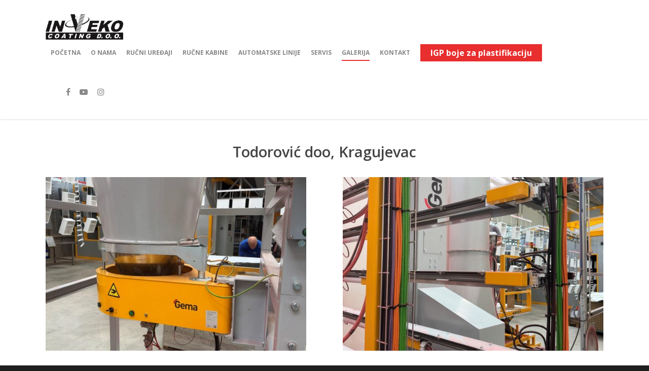

--- FILE ---
content_type: text/html; charset=UTF-8
request_url: https://inveko.rs/fotografije/
body_size: 160384
content:
<!doctype html>


<html lang="en-US" class="no-js">
<head>

<!-- Meta Tags -->
<meta http-equiv="Content-Type" content="text/html; charset=UTF-8" />


	<meta name="viewport" content="width=device-width, initial-scale=1, maximum-scale=1, user-scalable=0" />

	

<!--Shortcut icon-->
	<link rel="shortcut icon" href="https://inveko.rs/wp-content/uploads/2019/10/inveko-favicon.png" />

<title>Galerija &#8211; INVEKO</title>
<meta name='robots' content='noindex, nofollow' />
	<style>img:is([sizes="auto" i], [sizes^="auto," i]) { contain-intrinsic-size: 3000px 1500px }</style>
	<link rel='dns-prefetch' href='//fonts.googleapis.com' />
<link rel="alternate" type="application/rss+xml" title="INVEKO &raquo; Feed" href="https://inveko.rs/feed/" />
<link rel="alternate" type="application/rss+xml" title="INVEKO &raquo; Comments Feed" href="https://inveko.rs/comments/feed/" />
<link rel="alternate" type="application/rss+xml" title="INVEKO &raquo; Galerija Comments Feed" href="https://inveko.rs/fotografije/feed/" />
<meta property='og:site_name' content='INVEKO'/><meta property='og:url' content='https://inveko.rs/fotografije/'/><meta property='og:title' content='Galerija'/><meta property='og:type' content='article'/><script type="text/javascript">
/* <![CDATA[ */
window._wpemojiSettings = {"baseUrl":"https:\/\/s.w.org\/images\/core\/emoji\/15.0.3\/72x72\/","ext":".png","svgUrl":"https:\/\/s.w.org\/images\/core\/emoji\/15.0.3\/svg\/","svgExt":".svg","source":{"concatemoji":"https:\/\/inveko.rs\/wp-includes\/js\/wp-emoji-release.min.js?ver=6.7.2"}};
/*! This file is auto-generated */
!function(i,n){var o,s,e;function c(e){try{var t={supportTests:e,timestamp:(new Date).valueOf()};sessionStorage.setItem(o,JSON.stringify(t))}catch(e){}}function p(e,t,n){e.clearRect(0,0,e.canvas.width,e.canvas.height),e.fillText(t,0,0);var t=new Uint32Array(e.getImageData(0,0,e.canvas.width,e.canvas.height).data),r=(e.clearRect(0,0,e.canvas.width,e.canvas.height),e.fillText(n,0,0),new Uint32Array(e.getImageData(0,0,e.canvas.width,e.canvas.height).data));return t.every(function(e,t){return e===r[t]})}function u(e,t,n){switch(t){case"flag":return n(e,"\ud83c\udff3\ufe0f\u200d\u26a7\ufe0f","\ud83c\udff3\ufe0f\u200b\u26a7\ufe0f")?!1:!n(e,"\ud83c\uddfa\ud83c\uddf3","\ud83c\uddfa\u200b\ud83c\uddf3")&&!n(e,"\ud83c\udff4\udb40\udc67\udb40\udc62\udb40\udc65\udb40\udc6e\udb40\udc67\udb40\udc7f","\ud83c\udff4\u200b\udb40\udc67\u200b\udb40\udc62\u200b\udb40\udc65\u200b\udb40\udc6e\u200b\udb40\udc67\u200b\udb40\udc7f");case"emoji":return!n(e,"\ud83d\udc26\u200d\u2b1b","\ud83d\udc26\u200b\u2b1b")}return!1}function f(e,t,n){var r="undefined"!=typeof WorkerGlobalScope&&self instanceof WorkerGlobalScope?new OffscreenCanvas(300,150):i.createElement("canvas"),a=r.getContext("2d",{willReadFrequently:!0}),o=(a.textBaseline="top",a.font="600 32px Arial",{});return e.forEach(function(e){o[e]=t(a,e,n)}),o}function t(e){var t=i.createElement("script");t.src=e,t.defer=!0,i.head.appendChild(t)}"undefined"!=typeof Promise&&(o="wpEmojiSettingsSupports",s=["flag","emoji"],n.supports={everything:!0,everythingExceptFlag:!0},e=new Promise(function(e){i.addEventListener("DOMContentLoaded",e,{once:!0})}),new Promise(function(t){var n=function(){try{var e=JSON.parse(sessionStorage.getItem(o));if("object"==typeof e&&"number"==typeof e.timestamp&&(new Date).valueOf()<e.timestamp+604800&&"object"==typeof e.supportTests)return e.supportTests}catch(e){}return null}();if(!n){if("undefined"!=typeof Worker&&"undefined"!=typeof OffscreenCanvas&&"undefined"!=typeof URL&&URL.createObjectURL&&"undefined"!=typeof Blob)try{var e="postMessage("+f.toString()+"("+[JSON.stringify(s),u.toString(),p.toString()].join(",")+"));",r=new Blob([e],{type:"text/javascript"}),a=new Worker(URL.createObjectURL(r),{name:"wpTestEmojiSupports"});return void(a.onmessage=function(e){c(n=e.data),a.terminate(),t(n)})}catch(e){}c(n=f(s,u,p))}t(n)}).then(function(e){for(var t in e)n.supports[t]=e[t],n.supports.everything=n.supports.everything&&n.supports[t],"flag"!==t&&(n.supports.everythingExceptFlag=n.supports.everythingExceptFlag&&n.supports[t]);n.supports.everythingExceptFlag=n.supports.everythingExceptFlag&&!n.supports.flag,n.DOMReady=!1,n.readyCallback=function(){n.DOMReady=!0}}).then(function(){return e}).then(function(){var e;n.supports.everything||(n.readyCallback(),(e=n.source||{}).concatemoji?t(e.concatemoji):e.wpemoji&&e.twemoji&&(t(e.twemoji),t(e.wpemoji)))}))}((window,document),window._wpemojiSettings);
/* ]]> */
</script>
<style id='wp-emoji-styles-inline-css' type='text/css'>

	img.wp-smiley, img.emoji {
		display: inline !important;
		border: none !important;
		box-shadow: none !important;
		height: 1em !important;
		width: 1em !important;
		margin: 0 0.07em !important;
		vertical-align: -0.1em !important;
		background: none !important;
		padding: 0 !important;
	}
</style>
<link rel='stylesheet' id='wp-block-library-css' href='https://inveko.rs/wp-includes/css/dist/block-library/style.min.css?ver=6.7.2' type='text/css' media='all' />
<style id='classic-theme-styles-inline-css' type='text/css'>
/*! This file is auto-generated */
.wp-block-button__link{color:#fff;background-color:#32373c;border-radius:9999px;box-shadow:none;text-decoration:none;padding:calc(.667em + 2px) calc(1.333em + 2px);font-size:1.125em}.wp-block-file__button{background:#32373c;color:#fff;text-decoration:none}
</style>
<style id='global-styles-inline-css' type='text/css'>
:root{--wp--preset--aspect-ratio--square: 1;--wp--preset--aspect-ratio--4-3: 4/3;--wp--preset--aspect-ratio--3-4: 3/4;--wp--preset--aspect-ratio--3-2: 3/2;--wp--preset--aspect-ratio--2-3: 2/3;--wp--preset--aspect-ratio--16-9: 16/9;--wp--preset--aspect-ratio--9-16: 9/16;--wp--preset--color--black: #000000;--wp--preset--color--cyan-bluish-gray: #abb8c3;--wp--preset--color--white: #ffffff;--wp--preset--color--pale-pink: #f78da7;--wp--preset--color--vivid-red: #cf2e2e;--wp--preset--color--luminous-vivid-orange: #ff6900;--wp--preset--color--luminous-vivid-amber: #fcb900;--wp--preset--color--light-green-cyan: #7bdcb5;--wp--preset--color--vivid-green-cyan: #00d084;--wp--preset--color--pale-cyan-blue: #8ed1fc;--wp--preset--color--vivid-cyan-blue: #0693e3;--wp--preset--color--vivid-purple: #9b51e0;--wp--preset--gradient--vivid-cyan-blue-to-vivid-purple: linear-gradient(135deg,rgba(6,147,227,1) 0%,rgb(155,81,224) 100%);--wp--preset--gradient--light-green-cyan-to-vivid-green-cyan: linear-gradient(135deg,rgb(122,220,180) 0%,rgb(0,208,130) 100%);--wp--preset--gradient--luminous-vivid-amber-to-luminous-vivid-orange: linear-gradient(135deg,rgba(252,185,0,1) 0%,rgba(255,105,0,1) 100%);--wp--preset--gradient--luminous-vivid-orange-to-vivid-red: linear-gradient(135deg,rgba(255,105,0,1) 0%,rgb(207,46,46) 100%);--wp--preset--gradient--very-light-gray-to-cyan-bluish-gray: linear-gradient(135deg,rgb(238,238,238) 0%,rgb(169,184,195) 100%);--wp--preset--gradient--cool-to-warm-spectrum: linear-gradient(135deg,rgb(74,234,220) 0%,rgb(151,120,209) 20%,rgb(207,42,186) 40%,rgb(238,44,130) 60%,rgb(251,105,98) 80%,rgb(254,248,76) 100%);--wp--preset--gradient--blush-light-purple: linear-gradient(135deg,rgb(255,206,236) 0%,rgb(152,150,240) 100%);--wp--preset--gradient--blush-bordeaux: linear-gradient(135deg,rgb(254,205,165) 0%,rgb(254,45,45) 50%,rgb(107,0,62) 100%);--wp--preset--gradient--luminous-dusk: linear-gradient(135deg,rgb(255,203,112) 0%,rgb(199,81,192) 50%,rgb(65,88,208) 100%);--wp--preset--gradient--pale-ocean: linear-gradient(135deg,rgb(255,245,203) 0%,rgb(182,227,212) 50%,rgb(51,167,181) 100%);--wp--preset--gradient--electric-grass: linear-gradient(135deg,rgb(202,248,128) 0%,rgb(113,206,126) 100%);--wp--preset--gradient--midnight: linear-gradient(135deg,rgb(2,3,129) 0%,rgb(40,116,252) 100%);--wp--preset--font-size--small: 13px;--wp--preset--font-size--medium: 20px;--wp--preset--font-size--large: 36px;--wp--preset--font-size--x-large: 42px;--wp--preset--spacing--20: 0.44rem;--wp--preset--spacing--30: 0.67rem;--wp--preset--spacing--40: 1rem;--wp--preset--spacing--50: 1.5rem;--wp--preset--spacing--60: 2.25rem;--wp--preset--spacing--70: 3.38rem;--wp--preset--spacing--80: 5.06rem;--wp--preset--shadow--natural: 6px 6px 9px rgba(0, 0, 0, 0.2);--wp--preset--shadow--deep: 12px 12px 50px rgba(0, 0, 0, 0.4);--wp--preset--shadow--sharp: 6px 6px 0px rgba(0, 0, 0, 0.2);--wp--preset--shadow--outlined: 6px 6px 0px -3px rgba(255, 255, 255, 1), 6px 6px rgba(0, 0, 0, 1);--wp--preset--shadow--crisp: 6px 6px 0px rgba(0, 0, 0, 1);}:where(.is-layout-flex){gap: 0.5em;}:where(.is-layout-grid){gap: 0.5em;}body .is-layout-flex{display: flex;}.is-layout-flex{flex-wrap: wrap;align-items: center;}.is-layout-flex > :is(*, div){margin: 0;}body .is-layout-grid{display: grid;}.is-layout-grid > :is(*, div){margin: 0;}:where(.wp-block-columns.is-layout-flex){gap: 2em;}:where(.wp-block-columns.is-layout-grid){gap: 2em;}:where(.wp-block-post-template.is-layout-flex){gap: 1.25em;}:where(.wp-block-post-template.is-layout-grid){gap: 1.25em;}.has-black-color{color: var(--wp--preset--color--black) !important;}.has-cyan-bluish-gray-color{color: var(--wp--preset--color--cyan-bluish-gray) !important;}.has-white-color{color: var(--wp--preset--color--white) !important;}.has-pale-pink-color{color: var(--wp--preset--color--pale-pink) !important;}.has-vivid-red-color{color: var(--wp--preset--color--vivid-red) !important;}.has-luminous-vivid-orange-color{color: var(--wp--preset--color--luminous-vivid-orange) !important;}.has-luminous-vivid-amber-color{color: var(--wp--preset--color--luminous-vivid-amber) !important;}.has-light-green-cyan-color{color: var(--wp--preset--color--light-green-cyan) !important;}.has-vivid-green-cyan-color{color: var(--wp--preset--color--vivid-green-cyan) !important;}.has-pale-cyan-blue-color{color: var(--wp--preset--color--pale-cyan-blue) !important;}.has-vivid-cyan-blue-color{color: var(--wp--preset--color--vivid-cyan-blue) !important;}.has-vivid-purple-color{color: var(--wp--preset--color--vivid-purple) !important;}.has-black-background-color{background-color: var(--wp--preset--color--black) !important;}.has-cyan-bluish-gray-background-color{background-color: var(--wp--preset--color--cyan-bluish-gray) !important;}.has-white-background-color{background-color: var(--wp--preset--color--white) !important;}.has-pale-pink-background-color{background-color: var(--wp--preset--color--pale-pink) !important;}.has-vivid-red-background-color{background-color: var(--wp--preset--color--vivid-red) !important;}.has-luminous-vivid-orange-background-color{background-color: var(--wp--preset--color--luminous-vivid-orange) !important;}.has-luminous-vivid-amber-background-color{background-color: var(--wp--preset--color--luminous-vivid-amber) !important;}.has-light-green-cyan-background-color{background-color: var(--wp--preset--color--light-green-cyan) !important;}.has-vivid-green-cyan-background-color{background-color: var(--wp--preset--color--vivid-green-cyan) !important;}.has-pale-cyan-blue-background-color{background-color: var(--wp--preset--color--pale-cyan-blue) !important;}.has-vivid-cyan-blue-background-color{background-color: var(--wp--preset--color--vivid-cyan-blue) !important;}.has-vivid-purple-background-color{background-color: var(--wp--preset--color--vivid-purple) !important;}.has-black-border-color{border-color: var(--wp--preset--color--black) !important;}.has-cyan-bluish-gray-border-color{border-color: var(--wp--preset--color--cyan-bluish-gray) !important;}.has-white-border-color{border-color: var(--wp--preset--color--white) !important;}.has-pale-pink-border-color{border-color: var(--wp--preset--color--pale-pink) !important;}.has-vivid-red-border-color{border-color: var(--wp--preset--color--vivid-red) !important;}.has-luminous-vivid-orange-border-color{border-color: var(--wp--preset--color--luminous-vivid-orange) !important;}.has-luminous-vivid-amber-border-color{border-color: var(--wp--preset--color--luminous-vivid-amber) !important;}.has-light-green-cyan-border-color{border-color: var(--wp--preset--color--light-green-cyan) !important;}.has-vivid-green-cyan-border-color{border-color: var(--wp--preset--color--vivid-green-cyan) !important;}.has-pale-cyan-blue-border-color{border-color: var(--wp--preset--color--pale-cyan-blue) !important;}.has-vivid-cyan-blue-border-color{border-color: var(--wp--preset--color--vivid-cyan-blue) !important;}.has-vivid-purple-border-color{border-color: var(--wp--preset--color--vivid-purple) !important;}.has-vivid-cyan-blue-to-vivid-purple-gradient-background{background: var(--wp--preset--gradient--vivid-cyan-blue-to-vivid-purple) !important;}.has-light-green-cyan-to-vivid-green-cyan-gradient-background{background: var(--wp--preset--gradient--light-green-cyan-to-vivid-green-cyan) !important;}.has-luminous-vivid-amber-to-luminous-vivid-orange-gradient-background{background: var(--wp--preset--gradient--luminous-vivid-amber-to-luminous-vivid-orange) !important;}.has-luminous-vivid-orange-to-vivid-red-gradient-background{background: var(--wp--preset--gradient--luminous-vivid-orange-to-vivid-red) !important;}.has-very-light-gray-to-cyan-bluish-gray-gradient-background{background: var(--wp--preset--gradient--very-light-gray-to-cyan-bluish-gray) !important;}.has-cool-to-warm-spectrum-gradient-background{background: var(--wp--preset--gradient--cool-to-warm-spectrum) !important;}.has-blush-light-purple-gradient-background{background: var(--wp--preset--gradient--blush-light-purple) !important;}.has-blush-bordeaux-gradient-background{background: var(--wp--preset--gradient--blush-bordeaux) !important;}.has-luminous-dusk-gradient-background{background: var(--wp--preset--gradient--luminous-dusk) !important;}.has-pale-ocean-gradient-background{background: var(--wp--preset--gradient--pale-ocean) !important;}.has-electric-grass-gradient-background{background: var(--wp--preset--gradient--electric-grass) !important;}.has-midnight-gradient-background{background: var(--wp--preset--gradient--midnight) !important;}.has-small-font-size{font-size: var(--wp--preset--font-size--small) !important;}.has-medium-font-size{font-size: var(--wp--preset--font-size--medium) !important;}.has-large-font-size{font-size: var(--wp--preset--font-size--large) !important;}.has-x-large-font-size{font-size: var(--wp--preset--font-size--x-large) !important;}
:where(.wp-block-post-template.is-layout-flex){gap: 1.25em;}:where(.wp-block-post-template.is-layout-grid){gap: 1.25em;}
:where(.wp-block-columns.is-layout-flex){gap: 2em;}:where(.wp-block-columns.is-layout-grid){gap: 2em;}
:root :where(.wp-block-pullquote){font-size: 1.5em;line-height: 1.6;}
</style>
<link rel='stylesheet' id='contact-form-7-css' href='https://inveko.rs/wp-content/plugins/contact-form-7/includes/css/styles.css?ver=6.0.4' type='text/css' media='all' />
<link rel='stylesheet' id='rgs-css' href='https://inveko.rs/wp-content/themes/salient/css/rgs.css?ver=8.5.4' type='text/css' media='all' />
<link rel='stylesheet' id='font-awesome-css' href='https://inveko.rs/wp-content/themes/salient/css/font-awesome.min.css?ver=4.6.3' type='text/css' media='all' />
<link rel='stylesheet' id='main-styles-css' href='https://inveko.rs/wp-content/themes/salient/style.css?ver=8.5.5' type='text/css' media='all' />
<style id='main-styles-inline-css' type='text/css'>
html:not(.page-trans-loaded) { background-color: #ffffff; }
</style>
<link rel='stylesheet' id='fancyBox-css' href='https://inveko.rs/wp-content/themes/salient/css/jquery.fancybox.css?ver=9.0' type='text/css' media='all' />
<!--[if lt IE 9]>
<link rel='stylesheet' id='nectar-ie8-css' href='https://inveko.rs/wp-content/themes/salient/css/ie8.css?ver=6.7.2' type='text/css' media='all' />
<![endif]-->
<link rel='stylesheet' id='responsive-css' href='https://inveko.rs/wp-content/themes/salient/css/responsive.css?ver=8.5.5' type='text/css' media='all' />
<link rel='stylesheet' id='options_typography_OpenSans_ext-css' href='https://fonts.googleapis.com/css?family=Open+Sans%3A300%2C400%2C600%2C700&#038;subset=latin%2Clatin-ext' type='text/css' media='all' />
<link rel='stylesheet' id='skin-ascend-css' href='https://inveko.rs/wp-content/themes/salient/css/ascend.css?ver=8.5.4' type='text/css' media='all' />
<link rel='stylesheet' id='js_composer_front-css' href='https://inveko.rs/wp-content/plugins/js_composer_salient/assets/css/js_composer.min.css?ver=5.6' type='text/css' media='all' />
<script type="text/javascript" src="https://inveko.rs/wp-includes/js/jquery/jquery.min.js?ver=3.7.1" id="jquery-core-js"></script>
<script type="text/javascript" src="https://inveko.rs/wp-includes/js/jquery/jquery-migrate.min.js?ver=3.4.1" id="jquery-migrate-js"></script>
<link rel="https://api.w.org/" href="https://inveko.rs/wp-json/" /><link rel="alternate" title="JSON" type="application/json" href="https://inveko.rs/wp-json/wp/v2/pages/112" /><link rel="EditURI" type="application/rsd+xml" title="RSD" href="https://inveko.rs/xmlrpc.php?rsd" />
<meta name="generator" content="WordPress 6.7.2" />
<link rel="canonical" href="https://inveko.rs/fotografije/" />
<link rel='shortlink' href='https://inveko.rs/?p=112' />
<link rel="alternate" title="oEmbed (JSON)" type="application/json+oembed" href="https://inveko.rs/wp-json/oembed/1.0/embed?url=https%3A%2F%2Finveko.rs%2Ffotografije%2F" />
<link rel="alternate" title="oEmbed (XML)" type="text/xml+oembed" href="https://inveko.rs/wp-json/oembed/1.0/embed?url=https%3A%2F%2Finveko.rs%2Ffotografije%2F&#038;format=xml" />
<script type="text/javascript"> var root = document.getElementsByTagName( "html" )[0]; root.setAttribute( "class", "js" ); </script><style type="text/css">body a{color:#e82e2e;}#header-outer:not([data-lhe="animated_underline"]) header#top nav > ul > li > a:hover,#header-outer:not([data-lhe="animated_underline"]) header#top nav .sf-menu > li.sfHover > a,header#top nav > ul > li.button_bordered > a:hover,#header-outer:not([data-lhe="animated_underline"]) header#top nav .sf-menu li.current-menu-item > a,header#top nav .sf-menu li.current_page_item > a .sf-sub-indicator i,header#top nav .sf-menu li.current_page_ancestor > a .sf-sub-indicator i,#header-outer:not([data-lhe="animated_underline"]) header#top nav .sf-menu li.current_page_ancestor > a,#header-outer:not([data-lhe="animated_underline"]) header#top nav .sf-menu li.current-menu-ancestor > a,#header-outer:not([data-lhe="animated_underline"]) header#top nav .sf-menu li.current_page_item > a,body header#top nav .sf-menu li.current_page_item > a .sf-sub-indicator [class^="icon-"],header#top nav .sf-menu li.current_page_ancestor > a .sf-sub-indicator [class^="icon-"],.sf-menu li ul li.sfHover > a .sf-sub-indicator [class^="icon-"],#header-outer:not(.transparent) #social-in-menu a i:after,.testimonial_slider[data-rating-color="accent-color"] .star-rating .filled:before,ul.sf-menu > li > a:hover > .sf-sub-indicator i,ul.sf-menu > li > a:active > .sf-sub-indicator i,ul.sf-menu > li.sfHover > a > .sf-sub-indicator i,.sf-menu ul li.current_page_item > a,.sf-menu ul li.current-menu-ancestor > a,.sf-menu ul li.current_page_ancestor > a,.sf-menu ul a:focus,.sf-menu ul a:hover,.sf-menu ul a:active,.sf-menu ul li:hover > a,.sf-menu ul li.sfHover > a,.sf-menu li ul li a:hover,.sf-menu li ul li.sfHover > a,#footer-outer a:hover,.recent-posts .post-header a:hover,article.post .post-header a:hover,article.result a:hover,article.post .post-header h2 a,.single article.post .post-meta a:hover,.comment-list .comment-meta a:hover,label span,.wpcf7-form p span,.icon-3x[class^="icon-"],.icon-3x[class*=" icon-"],.icon-tiny[class^="icon-"],body .circle-border,article.result .title a,.home .blog-recent:not([data-style="list_featured_first_row"]) .col .post-header a:hover,.home .blog-recent .col .post-header h3 a,#single-below-header a:hover,header#top #logo:hover,.sf-menu > li.current_page_ancestor > a > .sf-sub-indicator [class^="icon-"],.sf-menu > li.current-menu-ancestor > a > .sf-sub-indicator [class^="icon-"],body #mobile-menu li.open > a [class^="icon-"],.pricing-column h3,.pricing-table[data-style="flat-alternative"] .pricing-column.accent-color h4,.pricing-table[data-style="flat-alternative"] .pricing-column.accent-color .interval,.comment-author a:hover,.project-attrs li i,#footer-outer #copyright li a i:hover,.col:hover > [class^="icon-"].icon-3x.accent-color.alt-style.hovered,.col:hover > [class*=" icon-"].icon-3x.accent-color.alt-style.hovered,#header-outer .widget_shopping_cart .cart_list a,.woocommerce .star-rating,.woocommerce-page table.cart a.remove,.woocommerce form .form-row .required,.woocommerce-page form .form-row .required,body #header-secondary-outer #social a:hover i,.woocommerce ul.products li.product .price,body .twitter-share:hover i,.twitter-share.hovered i,body .linkedin-share:hover i,.linkedin-share.hovered i,body .google-plus-share:hover i,.google-plus-share.hovered i,.pinterest-share:hover i,.pinterest-share.hovered i,.facebook-share:hover i,.facebook-share.hovered i,.woocommerce-page ul.products li.product .price,.nectar-milestone .number.accent-color,header#top nav > ul > li.megamenu > ul > li > a:hover,header#top nav > ul > li.megamenu > ul > li.sfHover > a,body #portfolio-nav a:hover i,span.accent-color,.nectar-love:hover i,.nectar-love.loved i,.portfolio-items .nectar-love:hover i,.portfolio-items .nectar-love.loved i,body .hovered .nectar-love i,header#top nav ul #search-btn a:hover span,header#top nav ul .slide-out-widget-area-toggle a:hover span,body:not(.material) #search-outer #search #close a span:hover,.carousel-wrap[data-full-width="true"] .carousel-heading a:hover i,#search-outer .ui-widget-content li:hover a .title,#search-outer .ui-widget-content .ui-state-hover .title,#search-outer .ui-widget-content .ui-state-focus .title,.portfolio-filters-inline .container ul li a.active,body [class^="icon-"].icon-default-style,.single-post #single-below-header.fullscreen-header .icon-salient-heart-2,.svg-icon-holder[data-color="accent-color"],.team-member a.accent-color:hover,.ascend .comment-list .reply a,.wpcf7-form .wpcf7-not-valid-tip,.text_on_hover.product .add_to_cart_button,.blog-recent[data-style="minimal"] .col > span,.blog-recent[data-style="title_only"] .col:hover .post-header .title,.woocommerce-checkout-review-order-table .product-info .amount,.tabbed[data-style="minimal"] > ul li a.active-tab,.masonry.classic_enhanced article.post .post-meta a:hover i,.blog-recent[data-style*="classic_enhanced"] .post-meta a:hover i,.blog-recent[data-style*="classic_enhanced"] .post-meta .icon-salient-heart-2.loved,.masonry.classic_enhanced article.post .post-meta .icon-salient-heart-2.loved,.single #single-meta ul li:not(.meta-share-count):hover i,.single #single-meta ul li:not(.meta-share-count):hover a,.single #single-meta ul li:not(.meta-share-count):hover span,.single #single-meta ul li.meta-share-count .nectar-social a:hover i,#project-meta #single-meta ul li > a,#project-meta ul li.meta-share-count .nectar-social a:hover i,#project-meta ul li:not(.meta-share-count):hover i,#project-meta ul li:not(.meta-share-count):hover span,div[data-style="minimal"] .toggle:hover h3 a,div[data-style="minimal"] .toggle.open h3 a,.nectar-icon-list[data-icon-style="border"][data-icon-color="accent-color"] .list-icon-holder[data-icon_type="numerical"] span,.nectar-icon-list[data-icon-color="accent-color"][data-icon-style="border"] .content h4,body[data-dropdown-style="minimal"] #header-outer .woocommerce.widget_shopping_cart .cart_list li a.remove,body[data-dropdown-style="minimal"] #header-outer .woocommerce.widget_shopping_cart .cart_list li a.remove,.post-area.standard-minimal article.post .post-meta .date a,.post-area.standard-minimal article.post .post-header h2 a:hover,.post-area.standard-minimal article.post .more-link:hover span,.post-area.standard-minimal article.post .more-link span:after,.post-area.standard-minimal article.post .minimal-post-meta a:hover,body #pagination .page-numbers.prev:hover,body #pagination .page-numbers.next:hover,html body .woocommerce-pagination a.page-numbers:hover,body .woocommerce-pagination a.page-numbers:hover,body #pagination a.page-numbers:hover,.nectar-slide-in-cart .widget_shopping_cart .cart_list a,.sf-menu ul li.open-submenu > a,.woocommerce p.stars a:hover,.woocommerce .material.product .product-wrap .product-add-to-cart a:hover,.woocommerce .material.product .product-wrap .product-add-to-cart a:hover > span,.woocommerce-MyAccount-navigation ul li.is-active a:before,.woocommerce-MyAccount-navigation ul li:hover a:before,.woocommerce.ascend .price_slider_amount button.button[type="submit"],html .ascend.woocommerce #sidebar div ul li a:hover,html .ascend.woocommerce #sidebar div ul li.current-cat > a,.woocommerce .widget_layered_nav ul li.chosen a:after,.woocommerce-page .widget_layered_nav ul li.chosen a:after,[data-style="list_featured_first_row"] .meta-category a,body[data-form-submit="see-through"] input[type=submit],body[data-form-submit="see-through"] button[type=submit],#header-outer[data-format="left-header"] .sf-menu .sub-menu .current-menu-item > a,.nectar_icon_wrap[data-color="accent-color"] i,.nectar_team_member_close .inner:before,body[data-dropdown-style="minimal"]:not([data-header-format="left-header"]) header#top nav > ul > li.megamenu > ul > li > ul > li.has-ul > a:hover,body:not([data-header-format="left-header"]) header#top nav > ul > li.megamenu > ul > li > ul > li.has-ul > a:hover,.masonry.material .masonry-blog-item .meta-category a,.post-area.featured_img_left .meta-category a,body[data-dropdown-style="minimal"] #header-outer:not([data-format="left-header"]) header#top nav > ul > li.megamenu ul ul li.current-menu-item.has-ul > a,body[data-dropdown-style="minimal"] #header-outer:not([data-format="left-header"]) header#top nav > ul > li.megamenu ul ul li.current-menu-ancestor.has-ul > a,body .wpb_row .span_12 .portfolio-filters-inline[data-color-scheme="accent-color-underline"].full-width-section a.active,body .wpb_row .span_12 .portfolio-filters-inline[data-color-scheme="accent-color-underline"].full-width-section a:hover,.material .comment-list .reply a:hover,.related-posts[data-style="material"] .meta-category a,body[data-dropdown-style="minimal"].material:not([data-header-color="custom"]) #header-outer:not([data-format="left-header"]) header#top nav >ul >li:not(.megamenu) ul.cart_list a:hover,body.material #header-outer:not(.transparent) .cart-outer:hover .cart-menu-wrap .icon-salient-cart,.material .widget li:not(.has-img) a:hover .post-title,.material #sidebar .widget li:not(.has-img) a:hover .post-title,.material .container-wrap #author-bio #author-info a:hover,.material #sidebar .widget ul[data-style="featured-image-left"] li a:hover .post-title,body.material .tabbed[data-color-scheme="accent-color"][data-style="minimal"]:not(.using-icons) >ul li:not(.cta-button) a:hover,body.material .tabbed[data-color-scheme="accent-color"][data-style="minimal"]:not(.using-icons) >ul li:not(.cta-button) a.active-tab,body.material .widget:not(.nectar_popular_posts_widget):not(.recent_posts_extra_widget) li a:hover,.material .widget .tagcloud a,.material #sidebar .widget .tagcloud a,.single.material .post-area .content-inner > .post-tags a,.tabbed[data-style*="material"][data-color-scheme="accent-color"] ul li a:not(.active-tab):hover,body.material .nectar-button.see-through.accent-color[data-color-override="false"],div[data-style="minimal_small"] .toggle.accent-color > h3 a:hover,div[data-style="minimal_small"] .toggle.accent-color.open > h3 a,.nectar_single_testimonial[data-color="accent-color"] p span.open-quote{color:#e82e2e!important;}.col:not(.post-area):not(.span_12):not(#sidebar):hover [class^="icon-"].icon-3x.accent-color.alt-style.hovered,body .col:not(.post-area):not(.span_12):not(#sidebar):hover a [class*=" icon-"].icon-3x.accent-color.alt-style.hovered,.ascend #header-outer:not(.transparent) .cart-outer:hover .cart-menu-wrap:not(.has_products) .icon-salient-cart{color:#e82e2e!important;}.nectar_icon_wrap .svg-icon-holder[data-color="accent-color"] svg path{stroke:#e82e2e!important;}.orbit-wrapper div.slider-nav span.right,.orbit-wrapper div.slider-nav span.left,.flex-direction-nav a,.jp-play-bar,.jp-volume-bar-value,.jcarousel-prev:hover,.jcarousel-next:hover,.portfolio-items .col[data-default-color="true"] .work-item:not(.style-3) .work-info-bg,.portfolio-items .col[data-default-color="true"] .bottom-meta,.portfolio-filters a,.portfolio-filters #sort-portfolio,.project-attrs li span,.progress li span,.nectar-progress-bar span,#footer-outer #footer-widgets .col .tagcloud a:hover,#sidebar .widget .tagcloud a:hover,article.post .more-link span:hover,#fp-nav.tooltip ul li .fp-tooltip .tooltip-inner,article.post.quote .post-content .quote-inner,article.post.link .post-content .link-inner,#pagination .next a:hover,#pagination .prev a:hover,.comment-list .reply a:hover,input[type=submit]:hover,input[type="button"]:hover,#footer-outer #copyright li a.vimeo:hover,#footer-outer #copyright li a.behance:hover,.toggle.open h3 a,.tabbed > ul li a.active-tab,[class*=" icon-"],.icon-normal,.bar_graph li span,.nectar-button[data-color-override="false"].regular-button,.nectar-button.tilt.accent-color,body .swiper-slide .button.transparent_2 a.primary-color:hover,#footer-outer #footer-widgets .col input[type="submit"],.carousel-prev:hover,.carousel-next:hover,body .products-carousel .carousel-next:hover,body .products-carousel .carousel-prev:hover,.blog-recent .more-link span:hover,.post-tags a:hover,.pricing-column.highlight h3,.pricing-table[data-style="flat-alternative"] .pricing-column.highlight h3 .highlight-reason,.pricing-table[data-style="flat-alternative"] .pricing-column.accent-color:before,#to-top:hover,#to-top.dark:hover,body[data-button-style*="rounded"] #to-top:after,#pagination a.page-numbers:hover,#pagination span.page-numbers.current,.single-portfolio .facebook-share a:hover,.single-portfolio .twitter-share a:hover,.single-portfolio .pinterest-share a:hover,.single-post .facebook-share a:hover,.single-post .twitter-share a:hover,.single-post .pinterest-share a:hover,.mejs-controls .mejs-time-rail .mejs-time-current,.mejs-controls .mejs-volume-button .mejs-volume-slider .mejs-volume-current,.mejs-controls .mejs-horizontal-volume-slider .mejs-horizontal-volume-current,article.post.quote .post-content .quote-inner,article.post.link .post-content .link-inner,article.format-status .post-content .status-inner,article.post.format-aside .aside-inner,body #header-secondary-outer #social li a.behance:hover,body #header-secondary-outer #social li a.vimeo:hover,#sidebar .widget:hover [class^="icon-"].icon-3x,.woocommerce-page button.single_add_to_cart_button,article.post.quote .content-inner .quote-inner .whole-link,.masonry.classic_enhanced article.post.quote.wide_tall .post-content a:hover .quote-inner,.masonry.classic_enhanced article.post.link.wide_tall .post-content a:hover .link-inner,.iosSlider .prev_slide:hover,.iosSlider .next_slide:hover,body [class^="icon-"].icon-3x.alt-style.accent-color,body [class*=" icon-"].icon-3x.alt-style.accent-color,#slide-out-widget-area,#slide-out-widget-area-bg.fullscreen,#slide-out-widget-area-bg.fullscreen-alt .bg-inner,#header-outer .widget_shopping_cart a.button,body[data-button-style="rounded"] .wpb_wrapper .twitter-share:before,body[data-button-style="rounded"] .wpb_wrapper .twitter-share.hovered:before,body[data-button-style="rounded"] .wpb_wrapper .facebook-share:before,body[data-button-style="rounded"] .wpb_wrapper .facebook-share.hovered:before,body[data-button-style="rounded"] .wpb_wrapper .google-plus-share:before,body[data-button-style="rounded"] .wpb_wrapper .google-plus-share.hovered:before,body[data-button-style="rounded"] .wpb_wrapper .nectar-social:hover > *:before,body[data-button-style="rounded"] .wpb_wrapper .pinterest-share:before,body[data-button-style="rounded"] .wpb_wrapper .pinterest-share.hovered:before,body[data-button-style="rounded"] .wpb_wrapper .linkedin-share:before,body[data-button-style="rounded"] .wpb_wrapper .linkedin-share.hovered:before,#header-outer a.cart-contents .cart-wrap span,#header-outer a#mobile-cart-link .cart-wrap span,.swiper-slide .button.solid_color a,.swiper-slide .button.solid_color_2 a,.portfolio-filters,button[type=submit]:hover,#buddypress button:hover,#buddypress a.button:hover,#buddypress ul.button-nav li.current a,header#top nav ul .slide-out-widget-area-toggle a:hover i.lines,header#top nav ul .slide-out-widget-area-toggle a:hover i.lines:after,header#top nav ul .slide-out-widget-area-toggle a:hover i.lines:before,header#top nav ul .slide-out-widget-area-toggle[data-icon-animation="simple-transform"] a:hover i.lines-button:after,#buddypress a.button:focus,.text_on_hover.product a.added_to_cart,.woocommerce div.product .woocommerce-tabs .full-width-content ul.tabs li a:after,.woocommerce div[data-project-style="text_on_hover"] .cart .quantity input.minus,.woocommerce div[data-project-style="text_on_hover"] .cart .quantity input.plus,.woocommerce-cart .wc-proceed-to-checkout a.checkout-button,.woocommerce .span_4 input[type="submit"].checkout-button,.portfolio-filters-inline[data-color-scheme="accent-color"],body[data-fancy-form-rcs="1"] [type="radio"]:checked + label:after,.select2-container .select2-choice:hover,.select2-dropdown-open .select2-choice,header#top nav > ul > li.button_solid_color > a:before,#header-outer.transparent header#top nav > ul > li.button_solid_color > a:before,.tabbed[data-style*="minimal"] > ul li a:after,.twentytwenty-handle,.twentytwenty-horizontal .twentytwenty-handle:before,.twentytwenty-horizontal .twentytwenty-handle:after,.twentytwenty-vertical .twentytwenty-handle:before,.twentytwenty-vertical .twentytwenty-handle:after,.masonry.classic_enhanced .posts-container article .meta-category a:hover,.blog-recent[data-style*="classic_enhanced"] .meta-category a:hover,.masonry.classic_enhanced .posts-container article .video-play-button,.bottom_controls #portfolio-nav .controls li a i:after,.bottom_controls #portfolio-nav ul:first-child li#all-items a:hover i,.nectar_video_lightbox.nectar-button[data-color="default-accent-color"],.nectar_video_lightbox.nectar-button[data-color="transparent-accent-color"]:hover,.testimonial_slider[data-style="multiple_visible"][data-color*="accent-color"] .flickity-page-dots .dot.is-selected:before,.testimonial_slider[data-style="multiple_visible"][data-color*="accent-color"] blockquote.is-selected p,.nectar-recent-posts-slider .container .strong span:before,#page-header-bg[data-post-hs="default_minimal"] .inner-wrap > a:hover,.single .heading-title[data-header-style="default_minimal"] .meta-category a:hover,body.single-post .sharing-default-minimal .nectar-love.loved,.nectar-fancy-box:after,.divider-small-border[data-color="accent-color"],.divider-border[data-color="accent-color"],div[data-style="minimal"] .toggle.open h3 i:after,div[data-style="minimal"] .toggle:hover h3 i:after,div[data-style="minimal"] .toggle.open h3 i:before,div[data-style="minimal"] .toggle:hover h3 i:before,.nectar-animated-title[data-color="accent-color"] .nectar-animated-title-inner:after,#fp-nav:not(.light-controls).tooltip_alt ul li a span:after,#fp-nav.tooltip_alt ul li a span:after,.nectar-video-box[data-color="default-accent-color"] a.nectar_video_lightbox,body .nectar-video-box[data-color="default-accent-color"][data-hover="zoom_button"] a.nectar_video_lightbox:after,.span_12.dark .owl-theme .owl-dots .owl-dot.active span,.span_12.dark .owl-theme .owl-dots .owl-dot:hover span,.nectar_image_with_hotspots[data-stlye="color_pulse"][data-color="accent-color"] .nectar_hotspot,.nectar_image_with_hotspots .nectar_hotspot_wrap .nttip .tipclose span:before,.nectar_image_with_hotspots .nectar_hotspot_wrap .nttip .tipclose span:after,.portfolio-filters-inline[data-color-scheme="accent-color-underline"] a:after,body[data-dropdown-style="minimal"] #header-outer header#top nav > ul > li:not(.megamenu) ul a:hover,body[data-dropdown-style="minimal"] #header-outer header#top nav > ul > li:not(.megamenu) li.sfHover > a,body[data-dropdown-style="minimal"] #header-outer:not([data-format="left-header"]) header#top nav > ul > li:not(.megamenu) li.sfHover > a,body[data-dropdown-style="minimal"] header#top nav > ul > li.megamenu > ul ul li a:hover,body[data-dropdown-style="minimal"] header#top nav > ul > li.megamenu > ul ul li.sfHover > a,body[data-dropdown-style="minimal"]:not([data-header-format="left-header"]) header#top nav > ul > li.megamenu > ul ul li.current-menu-item > a,body[data-dropdown-style="minimal"] #header-outer .widget_shopping_cart a.button,body[data-dropdown-style="minimal"] #header-secondary-outer ul > li:not(.megamenu) li.sfHover > a,body[data-dropdown-style="minimal"] #header-secondary-outer ul > li:not(.megamenu) ul a:hover,.nectar-recent-posts-single_featured .strong a,.post-area.standard-minimal article.post .more-link span:before,.nectar-slide-in-cart .widget_shopping_cart a.button,body[data-header-format="left-header"] #header-outer[data-lhe="animated_underline"] header#top nav ul li:not([class*="button_"]) > a span:after,.woocommerce .material.product .add_to_cart_button,body nav.woocommerce-pagination span.page-numbers.current,body[data-dropdown-style="minimal"] #header-outer:not([data-format="left-header"]) header#top nav > ul > li:not(.megamenu) ul a:hover,body[data-form-submit="regular"] input[type=submit],body[data-form-submit="regular"] button[type=submit],body[data-form-submit="see-through"] input[type=submit]:hover,body[data-form-submit="see-through"] button[type=submit]:hover,body[data-form-submit="see-through"] .container-wrap .span_12.light input[type=submit]:hover,body[data-form-submit="see-through"] .container-wrap .span_12.light button[type=submit]:hover,body[data-form-submit="regular"] .container-wrap .span_12.light input[type=submit]:hover,body[data-form-submit="regular"] .container-wrap .span_12.light button[type=submit]:hover,.masonry.material .masonry-blog-item .meta-category a:before,.related-posts[data-style="material"] .meta-category a:before,.post-area.featured_img_left .meta-category a:before,.material.masonry .masonry-blog-item .video-play-button,.nectar_icon_wrap[data-style="border-animation"][data-color="accent-color"]:not([data-draw="true"]) .nectar_icon:hover,body[data-dropdown-style="minimal"] #header-outer:not([data-format="left-header"]) header#top nav > ul > li:not(.megamenu) ul li.current-menu-item > a,body[data-dropdown-style="minimal"] #header-outer:not([data-format="left-header"]) header#top nav > ul > li:not(.megamenu) ul li.current-menu-ancestor > a,.nectar-social-sharing-fixed > a:before,.nectar-social-sharing-fixed .nectar-social a,body.material #page-header-bg.fullscreen-header .inner-wrap >a,.masonry.material .quote-inner:before,.masonry.material .link-inner:before,.tabbed[data-style="minimal_alt"] .magic-line,.nectar-google-map[data-nectar-marker-color="accent-color"] .animated-dot .middle-dot,.nectar-google-map[data-nectar-marker-color="accent-color"] .animated-dot div[class*="signal"],.nectar_video_lightbox.play_button_with_text[data-color="default-accent-color"] span.play > .inner-wrap:before,.nectar-hor-list-item[data-color="accent-color"]:before,body.material #slide-out-widget-area-bg.slide-out-from-right,.widget .material .widget .tagcloud a:before,.material #sidebar .widget .tagcloud a:before,.single .post-area .content-inner > .post-tags a:before,.auto_meta_overlaid_spaced article.post.quote .n-post-bg:after,.auto_meta_overlaid_spaced article.post.link .n-post-bg:after,.post-area.featured_img_left .posts-container .article-content-wrap .video-play-button,.post-area.featured_img_left article.post .quote-inner:before,.post-area.featured_img_left .link-inner:before,.nectar-recent-posts-single_featured.multiple_featured .controls li:after,.nectar-recent-posts-single_featured.multiple_featured .controls li.active:before,[data-style="list_featured_first_row"] .meta-category a:before,.tabbed[data-style*="material"][data-color-scheme="accent-color"] ul:after,.nectar-fancy-box[data-color="accent-color"]:not([data-style="default"]) .box-bg:after,div[data-style="minimal_small"] .toggle.accent-color > h3:after,body.material[data-button-style^="rounded"] .nectar-button.see-through.accent-color[data-color-override="false"] i,.portfolio-items .col.nectar-new-item .inner-wrap:before,body.material .nectar-video-box[data-color="default-accent-color"] a.nectar_video_lightbox:before,.nectar_team_member_overlay .team_member_details .bio-inner .mobile-close:before,.nectar_team_member_overlay .team_member_details .bio-inner .mobile-close:after,.fancybox-navigation button:hover:before{background-color:#e82e2e!important;}.col:hover > [class^="icon-"].icon-3x:not(.alt-style).accent-color.hovered,.col:hover > [class*=" icon-"].icon-3x:not(.alt-style).accent-color.hovered,body .nectar-button.see-through-2[data-hover-color-override="false"]:hover,.col:not(.post-area):not(.span_12):not(#sidebar):hover [class^="icon-"].icon-3x:not(.alt-style).accent-color.hovered,.col:not(.post-area):not(.span_12):not(#sidebar):hover a [class*=" icon-"].icon-3x:not(.alt-style).accent-color.hovered{background-color:#e82e2e!important;}body.material[data-button-style^="rounded"] .nectar-button.see-through.accent-color[data-color-override="false"] i:after{box-shadow:#e82e2e 0 8px 15px;opacity:0.24;}.nectar-fancy-box[data-style="color_box_hover"][data-color="accent-color"]:hover:before{box-shadow:0 30px 90px #e82e2e;}.tabbed[data-style*="material"][data-color-scheme="accent-color"] ul li a.active-tab:after{box-shadow:0 18px 50px #e82e2e;}.bottom_controls #portfolio-nav ul:first-child li#all-items a:hover i{box-shadow:-.6em 0 #e82e2e,-.6em .6em #e82e2e,.6em 0 #e82e2e,.6em -.6em #e82e2e,0 -.6em #e82e2e,-.6em -.6em #e82e2e,0 .6em #e82e2e,.6em .6em #e82e2e;}.tabbed > ul li a.active-tab,body[data-form-style="minimal"] label:after,body .recent_projects_widget a:hover img,.recent_projects_widget a:hover img,#sidebar #flickr a:hover img,body .nectar-button.see-through-2[data-hover-color-override="false"]:hover,#footer-outer #flickr a:hover img,body[data-button-style="rounded"] .wpb_wrapper .twitter-share:before,body[data-button-style="rounded"] .wpb_wrapper .twitter-share.hovered:before,body[data-button-style="rounded"] .wpb_wrapper .facebook-share:before,body[data-button-style="rounded"] .wpb_wrapper .facebook-share.hovered:before,body[data-button-style="rounded"] .wpb_wrapper .google-plus-share:before,body[data-button-style="rounded"] .wpb_wrapper .google-plus-share.hovered:before,body[data-button-style="rounded"] .wpb_wrapper .nectar-social:hover > *:before,body[data-button-style="rounded"] .wpb_wrapper .pinterest-share:before,body[data-button-style="rounded"] .wpb_wrapper .pinterest-share.hovered:before,body[data-button-style="rounded"] .wpb_wrapper .linkedin-share:before,body[data-button-style="rounded"] .wpb_wrapper .linkedin-share.hovered:before,#featured article .post-title a:hover,#header-outer[data-lhe="animated_underline"] header#top nav > ul > li > a:after,body #featured article .post-title a:hover,div.wpcf7-validation-errors,body[data-fancy-form-rcs="1"] [type="radio"]:checked + label:before,body[data-fancy-form-rcs="1"] [type="radio"]:checked + label:after,body[data-fancy-form-rcs="1"] input[type="checkbox"]:checked + label > span,.select2-container .select2-choice:hover,.select2-dropdown-open .select2-choice,#header-outer:not(.transparent) header#top nav > ul > li.button_bordered > a:hover:before,.single #single-meta ul li:not(.meta-share-count):hover a,.single #project-meta ul li:not(.meta-share-count):hover a,div[data-style="minimal"] .toggle.default.open i,div[data-style="minimal"] .toggle.default:hover i,div[data-style="minimal"] .toggle.accent-color.open i,div[data-style="minimal"] .toggle.accent-color:hover i,.nectar_image_with_hotspots .nectar_hotspot_wrap .nttip .tipclose,body[data-button-style="rounded"] #pagination > a:hover,body[data-form-submit="see-through"] input[type=submit],body[data-form-submit="see-through"] button[type=submit],.nectar_icon_wrap[data-style="border-basic"][data-color="accent-color"] .nectar_icon,.nectar_icon_wrap[data-style="border-animation"][data-color="accent-color"]:not([data-draw="true"]) .nectar_icon,.nectar_icon_wrap[data-style="border-animation"][data-color="accent-color"][data-draw="true"]:hover .nectar_icon,.span_12.dark .nectar_video_lightbox.play_button_with_text[data-color="default-accent-color"] span.play:before,.span_12.dark .nectar_video_lightbox.play_button_with_text[data-color="default-accent-color"] span.play:after,.material #header-secondary-outer[data-lhe="animated_underline"] nav >ul.sf-menu >li >a:after,.material blockquote::before,body.material .nectar-button.see-through.accent-color[data-color-override="false"]{border-color:#e82e2e!important;}#fp-nav:not(.light-controls).tooltip_alt ul li a.active span,#fp-nav.tooltip_alt ul li a.active span{box-shadow:inset 0 0 0 2px #e82e2e;-webkit-box-shadow:inset 0 0 0 2px #e82e2e;}.default-loading-icon:before{border-top-color:#e82e2e!important;}#header-outer a.cart-contents span:before,#fp-nav.tooltip ul li .fp-tooltip .tooltip-inner:after{border-color:transparent #e82e2e!important;}body .col:not(.post-area):not(.span_12):not(#sidebar):hover .hovered .circle-border,body #sidebar .widget:hover .circle-border,body .testimonial_slider[data-style="multiple_visible"][data-color*="accent-color"] blockquote .bottom-arrow:after,body .dark .testimonial_slider[data-style="multiple_visible"][data-color*="accent-color"] blockquote .bottom-arrow:after,.portfolio-items[data-ps="6"] .bg-overlay,.portfolio-items[data-ps="6"].no-masonry .bg-overlay,.nectar_team_member_close .inner,.nectar_team_member_overlay .team_member_details .bio-inner .mobile-close{border-color:#e82e2e;}.widget .nectar_widget[class*="nectar_blog_posts_"] .arrow-circle svg circle{stroke:#e82e2e;}.gallery a:hover img{border-color:#e82e2e!important;}@media only screen and (min-width :1px) and (max-width :1000px){body #featured article .post-title > a{background-color:#e82e2e;}body #featured article .post-title > a{border-color:#e82e2e;}}.nectar-button.regular-button.extra-color-1,.nectar-button.tilt.extra-color-1{background-color:#ff1053!important;}.icon-3x[class^="icon-"].extra-color-1:not(.alt-style),.icon-tiny[class^="icon-"].extra-color-1,.icon-3x[class*=" icon-"].extra-color-1:not(.alt-style),body .icon-3x[class*=" icon-"].extra-color-1:not(.alt-style) .circle-border,.woocommerce-page table.cart a.remove,#header-outer .widget_shopping_cart .cart_list li a.remove,#header-outer .woocommerce.widget_shopping_cart .cart_list li a.remove,.nectar-milestone .number.extra-color-1,span.extra-color-1,.team-member ul.social.extra-color-1 li a,.stock.out-of-stock,body [class^="icon-"].icon-default-style.extra-color-1,body [class^="icon-"].icon-default-style[data-color="extra-color-1"],.team-member a.extra-color-1:hover,.pricing-table[data-style="flat-alternative"] .pricing-column.highlight.extra-color-1 h3,.pricing-table[data-style="flat-alternative"] .pricing-column.extra-color-1 h4,.pricing-table[data-style="flat-alternative"] .pricing-column.extra-color-1 .interval,.svg-icon-holder[data-color="extra-color-1"],div[data-style="minimal"] .toggle.extra-color-1:hover h3 a,div[data-style="minimal"] .toggle.extra-color-1.open h3 a,.nectar-icon-list[data-icon-style="border"][data-icon-color="extra-color-1"] .list-icon-holder[data-icon_type="numerical"] span,.nectar-icon-list[data-icon-color="extra-color-1"][data-icon-style="border"] .content h4,.nectar_icon_wrap[data-color="extra-color-1"] i,body .wpb_row .span_12 .portfolio-filters-inline[data-color-scheme="extra-color-1-underline"].full-width-section a.active,body .wpb_row .span_12 .portfolio-filters-inline[data-color-scheme="extra-color-1-underline"].full-width-section a:hover,.testimonial_slider[data-rating-color="extra-color-1"] .star-rating .filled:before,header#top nav > ul > li.button_bordered_2 > a:hover,body.material .tabbed[data-color-scheme="extra-color-1"][data-style="minimal"]:not(.using-icons) >ul li:not(.cta-button) a:hover,body.material .tabbed[data-color-scheme="extra-color-1"][data-style="minimal"]:not(.using-icons) >ul li:not(.cta-button) a.active-tab,.tabbed[data-style*="material"][data-color-scheme="extra-color-1"] ul li a:not(.active-tab):hover,body.material .nectar-button.see-through.extra-color-1[data-color-override="false"],div[data-style="minimal_small"] .toggle.extra-color-1 > h3 a:hover,div[data-style="minimal_small"] .toggle.extra-color-1.open > h3 a,.nectar_single_testimonial[data-color="extra-color-1"] p span.open-quote{color:#ff1053!important;}.col:hover > [class^="icon-"].icon-3x.extra-color-1:not(.alt-style),.col:hover > [class*=" icon-"].icon-3x.extra-color-1:not(.alt-style).hovered,body .swiper-slide .button.transparent_2 a.extra-color-1:hover,body .col:not(.post-area):not(.span_12):not(#sidebar):hover [class^="icon-"].icon-3x.extra-color-1:not(.alt-style).hovered,body .col:not(.post-area):not(#sidebar):not(.span_12):hover a [class*=" icon-"].icon-3x.extra-color-1:not(.alt-style).hovered,#sidebar .widget:hover [class^="icon-"].icon-3x.extra-color-1:not(.alt-style),.portfolio-filters-inline[data-color-scheme="extra-color-1"],.pricing-table[data-style="flat-alternative"] .pricing-column.extra-color-1:before,.pricing-table[data-style="flat-alternative"] .pricing-column.highlight.extra-color-1 h3 .highlight-reason,.nectar-button.nectar_video_lightbox[data-color="default-extra-color-1"],.nectar_video_lightbox.nectar-button[data-color="transparent-extra-color-1"]:hover,.testimonial_slider[data-style="multiple_visible"][data-color*="extra-color-1"] .flickity-page-dots .dot.is-selected:before,.testimonial_slider[data-style="multiple_visible"][data-color*="extra-color-1"] blockquote.is-selected p,.nectar-fancy-box[data-color="extra-color-1"]:after,.divider-small-border[data-color="extra-color-1"],.divider-border[data-color="extra-color-1"],div[data-style="minimal"] .toggle.extra-color-1.open i:after,div[data-style="minimal"] .toggle.extra-color-1:hover i:after,div[data-style="minimal"] .toggle.open.extra-color-1 i:before,div[data-style="minimal"] .toggle.extra-color-1:hover i:before,body .tabbed[data-color-scheme="extra-color-1"][data-style="minimal"] > ul li:not(.cta-button) a:after,.nectar-animated-title[data-color="extra-color-1"] .nectar-animated-title-inner:after,.nectar-video-box[data-color="extra-color-1"] a.nectar_video_lightbox,body .nectar-video-box[data-color="extra-color-1"][data-hover="zoom_button"] a.nectar_video_lightbox:after,.nectar_image_with_hotspots[data-stlye="color_pulse"][data-color="extra-color-1"] .nectar_hotspot,.portfolio-filters-inline[data-color-scheme="extra-color-1-underline"] a:after,.nectar_icon_wrap[data-style="border-animation"][data-color="extra-color-1"]:not([data-draw="true"]) .nectar_icon:hover,.nectar-google-map[data-nectar-marker-color="extra-color-1"] .animated-dot .middle-dot,.nectar-google-map[data-nectar-marker-color="extra-color-1"] .animated-dot div[class*="signal"],.nectar_video_lightbox.play_button_with_text[data-color="extra-color-1"] span.play > .inner-wrap:before,.nectar-hor-list-item[data-color="extra-color-1"]:before,header#top nav > ul > li.button_solid_color_2 > a:before,#header-outer.transparent header#top nav > ul > li.button_solid_color_2 > a:before,body[data-slide-out-widget-area-style="slide-out-from-right"]:not([data-header-color="custom"]).material a.slide_out_area_close:before,.tabbed[data-color-scheme="extra-color-1"][data-style="minimal_alt"] .magic-line,.tabbed[data-color-scheme="extra-color-1"][data-style="default"] li:not(.cta-button) a.active-tab,.tabbed[data-style*="material"][data-color-scheme="extra-color-1"] ul:after,.tabbed[data-style*="material"][data-color-scheme="extra-color-1"] ul li a.active-tab,.nectar-fancy-box[data-color="extra-color-1"]:not([data-style="default"]) .box-bg:after,body.material[data-button-style^="rounded"] .nectar-button.see-through.extra-color-1[data-color-override="false"] i,.nectar-recent-posts-single_featured.multiple_featured .controls[data-color="extra-color-1"] li:after,body.material .nectar-video-box[data-color="extra-color-1"] a.nectar_video_lightbox:before,div[data-style="minimal_small"] .toggle.extra-color-1 > h3:after{background-color:#ff1053!important;}body [class^="icon-"].icon-3x.alt-style.extra-color-1,body [class*=" icon-"].icon-3x.alt-style.extra-color-1,[class*=" icon-"].extra-color-1.icon-normal,.extra-color-1.icon-normal,.bar_graph li span.extra-color-1,.nectar-progress-bar span.extra-color-1,#header-outer .widget_shopping_cart a.button,.woocommerce ul.products li.product .onsale,.woocommerce-page ul.products li.product .onsale,.woocommerce span.onsale,.woocommerce-page span.onsale,.woocommerce-page table.cart a.remove:hover,.swiper-slide .button.solid_color a.extra-color-1,.swiper-slide .button.solid_color_2 a.extra-color-1,.toggle.open.extra-color-1 h3 a{background-color:#ff1053!important;}.col:hover > [class^="icon-"].icon-3x.extra-color-1.alt-style.hovered,.col:hover > [class*=" icon-"].icon-3x.extra-color-1.alt-style.hovered,.no-highlight.extra-color-1 h3,.col:not(.post-area):not(.span_12):not(#sidebar):hover [class^="icon-"].icon-3x.extra-color-1.alt-style.hovered,body .col:not(.post-area):not(.span_12):not(#sidebar):hover a [class*=" icon-"].icon-3x.extra-color-1.alt-style.hovered{color:#ff1053!important;}.nectar_icon_wrap .svg-icon-holder[data-color="extra-color-1"] svg path{stroke:#ff1053!important;}body.material[data-button-style^="rounded"] .nectar-button.see-through.extra-color-1[data-color-override="false"] i:after{box-shadow:#ff1053 0 8px 15px;opacity:0.24;}.tabbed[data-style*="material"][data-color-scheme="extra-color-1"] ul li a.active-tab:after{box-shadow:0 18px 50px #ff1053;}.nectar-fancy-box[data-style="color_box_hover"][data-color="extra-color-1"]:hover:before{box-shadow:0 30px 90px #ff1053;}body .col:not(.post-area):not(.span_12):not(#sidebar):hover .extra-color-1.hovered .circle-border,.woocommerce-page table.cart a.remove,#header-outer .woocommerce.widget_shopping_cart .cart_list li a.remove,#header-outer .woocommerce.widget_shopping_cart .cart_list li a.remove,body #sidebar .widget:hover .extra-color-1 .circle-border,.woocommerce-page table.cart a.remove,body .testimonial_slider[data-style="multiple_visible"][data-color*="extra-color-1"] blockquote .bottom-arrow:after,body .dark .testimonial_slider[data-style="multiple_visible"][data-color*="extra-color-1"] blockquote .bottom-arrow:after,div[data-style="minimal"] .toggle.open.extra-color-1 i,div[data-style="minimal"] .toggle.extra-color-1:hover i,.nectar_icon_wrap[data-style="border-basic"][data-color="extra-color-1"] .nectar_icon,.nectar_icon_wrap[data-style="border-animation"][data-color="extra-color-1"]:not([data-draw="true"]) .nectar_icon,.nectar_icon_wrap[data-style="border-animation"][data-color="extra-color-1"][data-draw="true"]:hover .nectar_icon,.span_12.dark .nectar_video_lightbox.play_button_with_text[data-color="extra-color-1"] span.play:before,.span_12.dark .nectar_video_lightbox.play_button_with_text[data-color="extra-color-1"] span.play:after,#header-outer:not(.transparent) header#top nav > ul > li.button_bordered_2 > a:hover:before{border-color:#ff1053;}.tabbed[data-color-scheme="extra-color-1"][data-style="default"] li:not(.cta-button) a.active-tab,body.material .nectar-button.see-through.extra-color-1[data-color-override="false"]{border-color:#ff1053!important;}.pricing-column.highlight.extra-color-1 h3{background-color:#ff1053!important;}.nectar-button.regular-button.extra-color-2,.nectar-button.tilt.extra-color-2{background-color:#2AC4EA!important;}.icon-3x[class^="icon-"].extra-color-2:not(.alt-style),.icon-3x[class*=" icon-"].extra-color-2:not(.alt-style),.icon-tiny[class^="icon-"].extra-color-2,body .icon-3x[class*=" icon-"].extra-color-2 .circle-border,.nectar-milestone .number.extra-color-2,span.extra-color-2,.team-member ul.social.extra-color-2 li a,body [class^="icon-"].icon-default-style.extra-color-2,body [class^="icon-"].icon-default-style[data-color="extra-color-2"],.team-member a.extra-color-2:hover,.pricing-table[data-style="flat-alternative"] .pricing-column.highlight.extra-color-2 h3,.pricing-table[data-style="flat-alternative"] .pricing-column.extra-color-2 h4,.pricing-table[data-style="flat-alternative"] .pricing-column.extra-color-2 .interval,.svg-icon-holder[data-color="extra-color-2"],div[data-style="minimal"] .toggle.extra-color-2:hover h3 a,div[data-style="minimal"] .toggle.extra-color-2.open h3 a,.nectar-icon-list[data-icon-style="border"][data-icon-color="extra-color-2"] .list-icon-holder[data-icon_type="numerical"] span,.nectar-icon-list[data-icon-color="extra-color-2"][data-icon-style="border"] .content h4,.nectar_icon_wrap[data-color="extra-color-2"] i,body .wpb_row .span_12 .portfolio-filters-inline[data-color-scheme="extra-color-2-underline"].full-width-section a.active,body .wpb_row .span_12 .portfolio-filters-inline[data-color-scheme="extra-color-2-underline"].full-width-section a:hover,.testimonial_slider[data-rating-color="extra-color-2"] .star-rating .filled:before,body.material .tabbed[data-color-scheme="extra-color-2"][data-style="minimal"]:not(.using-icons) >ul li:not(.cta-button) a:hover,body.material .tabbed[data-color-scheme="extra-color-2"][data-style="minimal"]:not(.using-icons) >ul li:not(.cta-button) a.active-tab,.tabbed[data-style*="material"][data-color-scheme="extra-color-2"] ul li a:not(.active-tab):hover,body.material .nectar-button.see-through.extra-color-2[data-color-override="false"],div[data-style="minimal_small"] .toggle.extra-color-2 > h3 a:hover,div[data-style="minimal_small"] .toggle.extra-color-2.open > h3 a,.nectar_single_testimonial[data-color="extra-color-2"] p span.open-quote{color:#2AC4EA!important;}.col:hover > [class^="icon-"].icon-3x.extra-color-2:not(.alt-style).hovered,.col:hover > [class*=" icon-"].icon-3x.extra-color-2:not(.alt-style).hovered,body .swiper-slide .button.transparent_2 a.extra-color-2:hover,.col:not(.post-area):not(.span_12):not(#sidebar):hover [class^="icon-"].icon-3x.extra-color-2:not(.alt-style).hovered,.col:not(.post-area):not(.span_12):not(#sidebar):hover a [class*=" icon-"].icon-3x.extra-color-2:not(.alt-style).hovered,#sidebar .widget:hover [class^="icon-"].icon-3x.extra-color-2:not(.alt-style),.pricing-table[data-style="flat-alternative"] .pricing-column.highlight.extra-color-2 h3 .highlight-reason,.nectar-button.nectar_video_lightbox[data-color="default-extra-color-2"],.nectar_video_lightbox.nectar-button[data-color="transparent-extra-color-2"]:hover,.testimonial_slider[data-style="multiple_visible"][data-color*="extra-color-2"] .flickity-page-dots .dot.is-selected:before,.testimonial_slider[data-style="multiple_visible"][data-color*="extra-color-2"] blockquote.is-selected p,.nectar-fancy-box[data-color="extra-color-2"]:after,.divider-small-border[data-color="extra-color-2"],.divider-border[data-color="extra-color-2"],div[data-style="minimal"] .toggle.extra-color-2.open i:after,div[data-style="minimal"] .toggle.extra-color-2:hover i:after,div[data-style="minimal"] .toggle.open.extra-color-2 i:before,div[data-style="minimal"] .toggle.extra-color-2:hover i:before,body .tabbed[data-color-scheme="extra-color-2"][data-style="minimal"] > ul li:not(.cta-button) a:after,.nectar-animated-title[data-color="extra-color-2"] .nectar-animated-title-inner:after,.nectar-video-box[data-color="extra-color-2"] a.nectar_video_lightbox,body .nectar-video-box[data-color="extra-color-2"][data-hover="zoom_button"] a.nectar_video_lightbox:after,.nectar_image_with_hotspots[data-stlye="color_pulse"][data-color="extra-color-2"] .nectar_hotspot,.portfolio-filters-inline[data-color-scheme="extra-color-2-underline"] a:after,.nectar_icon_wrap[data-style="border-animation"][data-color="extra-color-2"]:not([data-draw="true"]) .nectar_icon:hover,.nectar-google-map[data-nectar-marker-color="extra-color-2"] .animated-dot .middle-dot,.nectar-google-map[data-nectar-marker-color="extra-color-2"] .animated-dot div[class*="signal"],.nectar_video_lightbox.play_button_with_text[data-color="extra-color-2"] span.play > .inner-wrap:before,.nectar-hor-list-item[data-color="extra-color-2"]:before,.tabbed[data-color-scheme="extra-color-2"][data-style="minimal_alt"] .magic-line,.tabbed[data-style*="material"][data-color-scheme="extra-color-2"] ul:after,.tabbed[data-style*="material"][data-color-scheme="extra-color-2"] ul li a.active-tab,.nectar-fancy-box[data-color="extra-color-2"]:not([data-style="default"]) .box-bg:after,body.material[data-button-style^="rounded"] .nectar-button.see-through.extra-color-2[data-color-override="false"] i,.nectar-recent-posts-single_featured.multiple_featured .controls[data-color="extra-color-2"] li:after,body.material .nectar-video-box[data-color="extra-color-2"] a.nectar_video_lightbox:before,div[data-style="minimal_small"] .toggle.extra-color-2 > h3:after{background-color:#2AC4EA!important;}.nectar_icon_wrap .svg-icon-holder[data-color="extra-color-2"] svg path{stroke:#2AC4EA!important;}body [class^="icon-"].icon-3x.alt-style.extra-color-2,body [class*=" icon-"].icon-3x.alt-style.extra-color-2,[class*=" icon-"].extra-color-2.icon-normal,.extra-color-2.icon-normal,.bar_graph li span.extra-color-2,.nectar-progress-bar span.extra-color-2,.woocommerce .product-wrap .add_to_cart_button.added,.woocommerce-message,.woocommerce-error,.woocommerce-info,.woocommerce .widget_price_filter .ui-slider .ui-slider-range,.woocommerce-page .widget_price_filter .ui-slider .ui-slider-range,.swiper-slide .button.solid_color a.extra-color-2,.swiper-slide .button.solid_color_2 a.extra-color-2,.toggle.open.extra-color-2 h3 a,.portfolio-filters-inline[data-color-scheme="extra-color-2"],.pricing-table[data-style="flat-alternative"] .pricing-column.extra-color-2:before{background-color:#2AC4EA!important;}.col:hover > [class^="icon-"].icon-3x.extra-color-2.alt-style.hovered,.col:hover > [class*=" icon-"].icon-3x.extra-color-2.alt-style.hovered,.no-highlight.extra-color-2 h3,.col:not(.post-area):not(.span_12):not(#sidebar):hover [class^="icon-"].icon-3x.extra-color-2.alt-style.hovered,body .col:not(.post-area):not(.span_12):not(#sidebar):hover a [class*=" icon-"].icon-3x.extra-color-2.alt-style.hovered{color:#2AC4EA!important;}body.material[data-button-style^="rounded"] .nectar-button.see-through.extra-color-2[data-color-override="false"] i:after{box-shadow:#2AC4EA 0 8px 15px;opacity:0.24;}.tabbed[data-style*="material"][data-color-scheme="extra-color-2"] ul li a.active-tab:after{box-shadow:0 18px 50px #2AC4EA;}.nectar-fancy-box[data-style="color_box_hover"][data-color="extra-color-2"]:hover:before{box-shadow:0 30px 90px #2AC4EA;}body .col:not(.post-area):not(.span_12):not(#sidebar):hover .extra-color-2.hovered .circle-border,body #sidebar .widget:hover .extra-color-2 .circle-border,body .testimonial_slider[data-style="multiple_visible"][data-color*="extra-color-2"] blockquote .bottom-arrow:after,body .dark .testimonial_slider[data-style="multiple_visible"][data-color*="extra-color-2"] blockquote .bottom-arrow:after,div[data-style="minimal"] .toggle.open.extra-color-2 i,div[data-style="minimal"] .toggle.extra-color-2:hover i,.nectar_icon_wrap[data-style="border-basic"][data-color="extra-color-2"] .nectar_icon,.nectar_icon_wrap[data-style="border-animation"][data-color="extra-color-2"]:not([data-draw="true"]) .nectar_icon,.nectar_icon_wrap[data-style="border-animation"][data-color="extra-color-2"][data-draw="true"]:hover .nectar_icon,.span_12.dark .nectar_video_lightbox.play_button_with_text[data-color="extra-color-2"] span.play:before,.span_12.dark .nectar_video_lightbox.play_button_with_text[data-color="extra-color-2"] span.play:after{border-color:#2AC4EA;}.pricing-column.highlight.extra-color-2 h3{background-color:#2AC4EA!important;}.tabbed[data-color-scheme="extra-color-2"][data-style="default"] li:not(.cta-button) a.active-tab,body.material .nectar-button.see-through.extra-color-2[data-color-override="false"]{border-color:#2AC4EA!important;}.nectar-button.regular-button.extra-color-3,.nectar-button.tilt.extra-color-3{background-color:#333333!important;}.icon-3x[class^="icon-"].extra-color-3:not(.alt-style),.icon-3x[class*=" icon-"].extra-color-3:not(.alt-style),.icon-tiny[class^="icon-"].extra-color-3,body .icon-3x[class*=" icon-"].extra-color-3 .circle-border,.nectar-milestone .number.extra-color-3,span.extra-color-3,.team-member ul.social.extra-color-3 li a,body [class^="icon-"].icon-default-style.extra-color-3,body [class^="icon-"].icon-default-style[data-color="extra-color-3"],.team-member a.extra-color-3:hover,.pricing-table[data-style="flat-alternative"] .pricing-column.highlight.extra-color-3 h3,.pricing-table[data-style="flat-alternative"] .pricing-column.extra-color-3 h4,.pricing-table[data-style="flat-alternative"] .pricing-column.extra-color-3 .interval,.svg-icon-holder[data-color="extra-color-3"],div[data-style="minimal"] .toggle.extra-color-3:hover h3 a,div[data-style="minimal"] .toggle.extra-color-3.open h3 a,.nectar-icon-list[data-icon-style="border"][data-icon-color="extra-color-3"] .list-icon-holder[data-icon_type="numerical"] span,.nectar-icon-list[data-icon-color="extra-color-3"][data-icon-style="border"] .content h4,.nectar_icon_wrap[data-color="extra-color-3"] i,body .wpb_row .span_12 .portfolio-filters-inline[data-color-scheme="extra-color-3-underline"].full-width-section a.active,body .wpb_row .span_12 .portfolio-filters-inline[data-color-scheme="extra-color-3-underline"].full-width-section a:hover,.testimonial_slider[data-rating-color="extra-color-3"] .star-rating .filled:before,body.material .tabbed[data-color-scheme="extra-color-3"][data-style="minimal"]:not(.using-icons) >ul li:not(.cta-button) a:hover,body.material .tabbed[data-color-scheme="extra-color-3"][data-style="minimal"]:not(.using-icons) >ul li:not(.cta-button) a.active-tab,.tabbed[data-style*="material"][data-color-scheme="extra-color-3"] ul li a:not(.active-tab):hover,body.material .nectar-button.see-through.extra-color-3[data-color-override="false"],div[data-style="minimal_small"] .toggle.extra-color-3 > h3 a:hover,div[data-style="minimal_small"] .toggle.extra-color-3.open > h3 a,.nectar_single_testimonial[data-color="extra-color-3"] p span.open-quote{color:#333333!important;}.col:hover > [class^="icon-"].icon-3x.extra-color-3:not(.alt-style).hovered,.col:hover > [class*=" icon-"].icon-3x.extra-color-3:not(.alt-style).hovered,body .swiper-slide .button.transparent_2 a.extra-color-3:hover,.col:not(.post-area):not(.span_12):not(#sidebar):hover [class^="icon-"].icon-3x.extra-color-3:not(.alt-style).hovered,.col:not(.post-area):not(.span_12):not(#sidebar):hover a [class*=" icon-"].icon-3x.extra-color-3:not(.alt-style).hovered,#sidebar .widget:hover [class^="icon-"].icon-3x.extra-color-3:not(.alt-style),.portfolio-filters-inline[data-color-scheme="extra-color-3"],.pricing-table[data-style="flat-alternative"] .pricing-column.extra-color-3:before,.pricing-table[data-style="flat-alternative"] .pricing-column.highlight.extra-color-3 h3 .highlight-reason,.nectar-button.nectar_video_lightbox[data-color="default-extra-color-3"],.nectar_video_lightbox.nectar-button[data-color="transparent-extra-color-3"]:hover,.testimonial_slider[data-style="multiple_visible"][data-color*="extra-color-3"] .flickity-page-dots .dot.is-selected:before,.testimonial_slider[data-style="multiple_visible"][data-color*="extra-color-3"] blockquote.is-selected p,.nectar-fancy-box[data-color="extra-color-3"]:after,.divider-small-border[data-color="extra-color-3"],.divider-border[data-color="extra-color-3"],div[data-style="minimal"] .toggle.extra-color-3.open i:after,div[data-style="minimal"] .toggle.extra-color-3:hover i:after,div[data-style="minimal"] .toggle.open.extra-color-3 i:before,div[data-style="minimal"] .toggle.extra-color-3:hover i:before,body .tabbed[data-color-scheme="extra-color-3"][data-style="minimal"] > ul li:not(.cta-button) a:after,.nectar-animated-title[data-color="extra-color-3"] .nectar-animated-title-inner:after,.nectar-video-box[data-color="extra-color-3"] a.nectar_video_lightbox,body .nectar-video-box[data-color="extra-color-3"][data-hover="zoom_button"] a.nectar_video_lightbox:after,.nectar_image_with_hotspots[data-stlye="color_pulse"][data-color="extra-color-3"] .nectar_hotspot,.portfolio-filters-inline[data-color-scheme="extra-color-3-underline"] a:after,.nectar_icon_wrap[data-style="border-animation"][data-color="extra-color-3"]:not([data-draw="true"]) .nectar_icon:hover,.nectar-google-map[data-nectar-marker-color="extra-color-3"] .animated-dot .middle-dot,.nectar-google-map[data-nectar-marker-color="extra-color-3"] .animated-dot div[class*="signal"],.nectar_video_lightbox.play_button_with_text[data-color="extra-color-3"] span.play > .inner-wrap:before,.nectar-hor-list-item[data-color="extra-color-3"]:before,.tabbed[data-color-scheme="extra-color-3"][data-style="minimal_alt"] .magic-line,.tabbed[data-style*="material"][data-color-scheme="extra-color-3"] ul:after,.tabbed[data-style*="material"][data-color-scheme="extra-color-3"] ul li a.active-tab,.nectar-fancy-box[data-color="extra-color-3"]:not([data-style="default"]) .box-bg:after,body.material[data-button-style^="rounded"] .nectar-button.see-through.extra-color-3[data-color-override="false"] i,.nectar-recent-posts-single_featured.multiple_featured .controls[data-color="extra-color-3"] li:after,body.material .nectar-video-box[data-color="extra-color-3"] a.nectar_video_lightbox:before,div[data-style="minimal_small"] .toggle.extra-color-3 > h3:after{background-color:#333333!important;}.nectar_icon_wrap .svg-icon-holder[data-color="extra-color-3"] svg path{stroke:#333333!important;}body [class^="icon-"].icon-3x.alt-style.extra-color-3,body [class*=" icon-"].icon-3x.alt-style.extra-color-3,.extra-color-3.icon-normal,[class*=" icon-"].extra-color-3.icon-normal,.bar_graph li span.extra-color-3,.nectar-progress-bar span.extra-color-3,.swiper-slide .button.solid_color a.extra-color-3,.swiper-slide .button.solid_color_2 a.extra-color-3,.toggle.open.extra-color-3 h3 a{background-color:#333333!important;}.col:hover > [class^="icon-"].icon-3x.extra-color-3.alt-style.hovered,.col:hover > [class*=" icon-"].icon-3x.extra-color-3.alt-style.hovered,.no-highlight.extra-color-3 h3,.col:not(.post-area):not(.span_12):not(#sidebar):hover [class^="icon-"].icon-3x.extra-color-3.alt-style.hovered,body .col:not(.post-area):not(.span_12):not(#sidebar):hover a [class*=" icon-"].icon-3x.extra-color-3.alt-style.hovered{color:#333333!important;}body.material[data-button-style^="rounded"] .nectar-button.see-through.extra-color-3[data-color-override="false"] i:after{box-shadow:#333333 0 8px 15px;opacity:0.24;}.tabbed[data-style*="material"][data-color-scheme="extra-color-3"] ul li a.active-tab:after{box-shadow:0 18px 50px #333333;}.nectar-fancy-box[data-style="color_box_hover"][data-color="extra-color-3"]:hover:before{box-shadow:0 30px 90px #333333;}body .col:not(.post-area):not(.span_12):not(#sidebar):hover .extra-color-3.hovered .circle-border,body #sidebar .widget:hover .extra-color-3 .circle-border,body .testimonial_slider[data-style="multiple_visible"][data-color*="extra-color-3"] blockquote .bottom-arrow:after,body .dark .testimonial_slider[data-style="multiple_visible"][data-color*="extra-color-3"] blockquote .bottom-arrow:after,div[data-style="minimal"] .toggle.open.extra-color-3 i,div[data-style="minimal"] .toggle.extra-color-3:hover i,.nectar_icon_wrap[data-style="border-basic"][data-color="extra-color-3"] .nectar_icon,.nectar_icon_wrap[data-style="border-animation"][data-color="extra-color-3"]:not([data-draw="true"]) .nectar_icon,.nectar_icon_wrap[data-style="border-animation"][data-color="extra-color-3"][data-draw="true"]:hover .nectar_icon,.span_12.dark .nectar_video_lightbox.play_button_with_text[data-color="extra-color-3"] span.play:before,.span_12.dark .nectar_video_lightbox.play_button_with_text[data-color="extra-color-3"] span.play:after{border-color:#333333;}.pricing-column.highlight.extra-color-3 h3{background-color:#333333!important;}.tabbed[data-color-scheme="extra-color-3"][data-style="default"] li:not(.cta-button) a.active-tab,body.material .nectar-button.see-through.extra-color-3[data-color-override="false"]{border-color:#333333!important;}.divider-small-border[data-color="extra-color-gradient-1"],.divider-border[data-color="extra-color-gradient-1"],.nectar-progress-bar span.extra-color-gradient-1,.widget ul.nectar_widget[class*="nectar_blog_posts_"][data-style="hover-featured-image-gradient-and-counter"] > li a .popular-featured-img:after,.tabbed[data-style*="minimal"][data-color-scheme="extra-color-gradient-1"] >ul li a:after,.tabbed[data-style="minimal_alt"][data-color-scheme="extra-color-gradient-1"] .magic-line,.nectar-recent-posts-single_featured.multiple_featured .controls[data-color="extra-color-gradient-1"] li:after,.nectar-fancy-box[data-style="default"][data-color="extra-color-gradient-1"]:after{background:#3452ff;background:linear-gradient(to right,#3452ff,#ff1053);}.icon-normal.extra-color-gradient-1,body [class^="icon-"].icon-3x.alt-style.extra-color-gradient-1,.nectar-button.extra-color-gradient-1:after,.nectar-button.see-through-extra-color-gradient-1:after,.nectar_icon_wrap[data-color="extra-color-gradient-1"] i,.nectar_icon_wrap[data-style="border-animation"][data-color="extra-color-gradient-1"]:before,.tabbed[data-style*="material"][data-color-scheme="extra-color-gradient-1"] ul li a:before,.tabbed[data-style*="default"][data-color-scheme="extra-color-gradient-1"] ul li a:before,.tabbed[data-style*="vertical"][data-color-scheme="extra-color-gradient-1"] ul li a:before,.nectar-fancy-box[data-style="color_box_hover"][data-color="extra-color-gradient-1"] .box-bg:after{background:#3452ff;background:linear-gradient(to bottom right,#3452ff,#ff1053);}body.material .nectar-button.regular.m-extra-color-gradient-1,body.material .nectar-button.see-through.m-extra-color-gradient-1:before{background:#3452ff;background:linear-gradient(125deg,#3452ff,#ff1053);}body.material .nectar-button.regular.m-extra-color-gradient-1:before{background:#ff1053;}.tabbed[data-style*="material"][data-color-scheme="extra-color-gradient-1"] ul:after{background-color:#ff1053;}.tabbed[data-style*="material"][data-color-scheme="extra-color-gradient-1"] ul li a.active-tab:after{box-shadow:0 18px 50px #ff1053;}.nectar-fancy-box[data-style="color_box_hover"][data-color="extra-color-gradient-1"]:hover:before{box-shadow:0 30px 90px #ff1053;}.testimonial_slider[data-rating-color="extra-color-gradient-1"] .star-rating .filled:before{color:#3452ff;background:linear-gradient(to right,#3452ff,#ff1053);-webkit-background-clip:text;-webkit-text-fill-color:transparent;background-clip:text;text-fill-color:transparent;}.nectar-button.extra-color-gradient-1,.nectar-button.see-through-extra-color-gradient-1{border-width:3px;border-style:solid;-moz-border-image:-moz-linear-gradient(top right,#3452ff 0,#ff1053 100%);-webkit-border-image:-webkit-linear-gradient(top right,#3452ff 0,#ff1053 100%);border-image:linear-gradient(to bottom right,#3452ff 0,#ff1053 100%);border-image-slice:1;}.nectar-gradient-text[data-color="extra-color-gradient-1"][data-direction="horizontal"] *{background-image:linear-gradient(to right,#3452ff,#ff1053);}.nectar-gradient-text[data-color="extra-color-gradient-1"] *,.nectar-icon-list[data-icon-style="border"][data-icon-color="extra-color-gradient-1"] .list-icon-holder[data-icon_type="numerical"] span{color:#3452ff;background:linear-gradient(to bottom right,#3452ff,#ff1053);-webkit-background-clip:text;-webkit-text-fill-color:transparent;background-clip:text;text-fill-color:transparent;display:inline-block;}[class^="icon-"][data-color="extra-color-gradient-1"]:before,[class*=" icon-"][data-color="extra-color-gradient-1"]:before,[class^="icon-"].extra-color-gradient-1:not(.icon-normal):before,[class*=" icon-"].extra-color-gradient-1:not(.icon-normal):before,.nectar_icon_wrap[data-color="extra-color-gradient-1"] i{color:#3452ff;background:linear-gradient(to bottom right,#3452ff,#ff1053);-webkit-background-clip:text;-webkit-text-fill-color:transparent;background-clip:text;text-fill-color:transparent;display:initial;}.nectar-button.extra-color-gradient-1 .hover,.nectar-button.see-through-extra-color-gradient-1 .start{background:#3452ff;background:linear-gradient(to bottom right,#3452ff,#ff1053);-webkit-background-clip:text;-webkit-text-fill-color:transparent;background-clip:text;text-fill-color:transparent;display:initial;}.nectar-button.extra-color-gradient-1.no-text-grad .hover,.nectar-button.see-through-extra-color-gradient-1.no-text-grad .start{background:transparent!important;color:#3452ff!important;}.divider-small-border[data-color="extra-color-gradient-2"],.divider-border[data-color="extra-color-gradient-2"],.nectar-progress-bar span.extra-color-gradient-2,.tabbed[data-style*="minimal"][data-color-scheme="extra-color-gradient-2"] >ul li a:after,.tabbed[data-style="minimal_alt"][data-color-scheme="extra-color-gradient-2"] .magic-line,.nectar-recent-posts-single_featured.multiple_featured .controls[data-color="extra-color-gradient-2"] li:after,.nectar-fancy-box[data-style="default"][data-color="extra-color-gradient-2"]:after{background:#2AC4EA;background:linear-gradient(to right,#2AC4EA,#32d6ff);}.icon-normal.extra-color-gradient-2,body [class^="icon-"].icon-3x.alt-style.extra-color-gradient-2,.nectar-button.extra-color-gradient-2:after,.nectar-button.see-through-extra-color-gradient-2:after,.nectar_icon_wrap[data-color="extra-color-gradient-2"] i,.nectar_icon_wrap[data-style="border-animation"][data-color="extra-color-gradient-2"]:before,.tabbed[data-style*="material"][data-color-scheme="extra-color-gradient-2"] ul li a:before,.tabbed[data-style*="default"][data-color-scheme="extra-color-gradient-2"] ul li a:before,.tabbed[data-style*="vertical"][data-color-scheme="extra-color-gradient-2"] ul li a:before,.nectar-fancy-box[data-style="color_box_hover"][data-color="extra-color-gradient-2"] .box-bg:after{background:#2AC4EA;background:linear-gradient(to bottom right,#2AC4EA,#32d6ff);}body.material .nectar-button.regular.m-extra-color-gradient-2,body.material .nectar-button.see-through.m-extra-color-gradient-2:before{background:#2AC4EA;background:linear-gradient(125deg,#2AC4EA,#32d6ff);}body.material .nectar-button.regular.m-extra-color-gradient-2:before{background:#32d6ff;}.tabbed[data-style*="material"][data-color-scheme="extra-color-gradient-2"] ul:after{background-color:#32d6ff;}.tabbed[data-style*="material"][data-color-scheme="extra-color-gradient-2"] ul li a.active-tab:after{box-shadow:0 18px 50px #32d6ff;}.nectar-fancy-box[data-style="color_box_hover"][data-color="extra-color-gradient-2"]:hover:before{box-shadow:0 30px 90px #32d6ff;}.testimonial_slider[data-rating-color="extra-color-gradient-2"] .star-rating .filled:before{color:#2AC4EA;background:linear-gradient(to right,#2AC4EA,#32d6ff);-webkit-background-clip:text;-webkit-text-fill-color:transparent;background-clip:text;text-fill-color:transparent;}.nectar-button.extra-color-gradient-2,.nectar-button.see-through-extra-color-gradient-2{border-width:3px;border-style:solid;-moz-border-image:-moz-linear-gradient(top right,#2AC4EA 0,#32d6ff 100%);-webkit-border-image:-webkit-linear-gradient(top right,#2AC4EA 0,#32d6ff 100%);border-image:linear-gradient(to bottom right,#2AC4EA 0,#32d6ff 100%);border-image-slice:1;}.nectar-gradient-text[data-color="extra-color-gradient-2"][data-direction="horizontal"] *{background-image:linear-gradient(to right,#2AC4EA,#32d6ff);}.nectar-gradient-text[data-color="extra-color-gradient-2"] *,.nectar-icon-list[data-icon-style="border"][data-icon-color="extra-color-gradient-2"] .list-icon-holder[data-icon_type="numerical"] span{color:#2AC4EA;background:linear-gradient(to bottom right,#2AC4EA,#32d6ff);-webkit-background-clip:text;-webkit-text-fill-color:transparent;background-clip:text;text-fill-color:transparent;display:inline-block;}[class^="icon-"][data-color="extra-color-gradient-2"]:before,[class*=" icon-"][data-color="extra-color-gradient-2"]:before,[class^="icon-"].extra-color-gradient-2:not(.icon-normal):before,[class*=" icon-"].extra-color-gradient-2:not(.icon-normal):before,.nectar_icon_wrap[data-color="extra-color-gradient-2"] i{color:#2AC4EA;background:linear-gradient(to bottom right,#2AC4EA,#32d6ff);-webkit-background-clip:text;-webkit-text-fill-color:transparent;background-clip:text;text-fill-color:transparent;display:initial;}.nectar-button.extra-color-gradient-2 .hover,.nectar-button.see-through-extra-color-gradient-2 .start{background:#2AC4EA;background:linear-gradient(to bottom right,#2AC4EA,#32d6ff);-webkit-background-clip:text;-webkit-text-fill-color:transparent;background-clip:text;text-fill-color:transparent;display:initial;}.nectar-button.extra-color-gradient-2.no-text-grad .hover,.nectar-button.see-through-extra-color-gradient-2.no-text-grad .start{background:transparent!important;color:#2AC4EA!important;}html .container-wrap,.material .ocm-effect-wrap,.project-title,html .ascend .container-wrap,html .ascend .project-title,html body .vc_text_separator div,html .carousel-wrap[data-full-width="true"] .carousel-heading,html .carousel-wrap span.left-border,html .carousel-wrap span.right-border,.single-post.ascend #page-header-bg.fullscreen-header,.single-post #single-below-header.fullscreen-header,html #page-header-wrap,html .page-header-no-bg,html #full_width_portfolio .project-title.parallax-effect,html .portfolio-items .col,html .page-template-template-portfolio-php .portfolio-items .col.span_3,html .page-template-template-portfolio-php .portfolio-items .col.span_4{background-color:#ffffff;}#footer-outer,#nectar_fullscreen_rows > #footer-outer.wpb_row .full-page-inner-wrap{background-color:#383333!important;}#footer-outer #footer-widgets{border-bottom:none!important;}body.original #footer-outer #footer-widgets .col ul li{border-bottom:1px solid rgba(0,0,0,0.1)!important;}#footer-outer #footer-widgets .col .widget_recent_comments ul li{background-color:rgba(0,0,0,0.07)!important;border-bottom:0!important;}#footer-outer,#footer-outer a:not(.nectar-button),body[data-form-style="minimal"] #footer-outer #footer-widgets .col input[type=text]{color:#ffffff!important;}#footer-outer .widget h4,#footer-outer .col .widget_recent_entries span,#footer-outer .col .recent_posts_extra_widget .post-widget-text span{color:#777777!important;}#footer-outer #copyright,body{border:none!important;background-color:#1F1F1F!important;}#footer-outer #copyright li a i,#footer-outer #copyright p{color:#777777!important;}#footer-outer[data-cols="1"] #copyright li a i:after{border-color:#777777;}#footer-outer #copyright li a:hover i,#footer-outer[data-cols="1"] #copyright li a:hover i,#footer-outer[data-cols="1"] #copyright li a:hover i:after{border-color:#ffffff!important;color:#ffffff!important;}#call-to-action{background-color:#ECEBE9!important;}#call-to-action span{color:#4B4F52!important;}body #slide-out-widget-area-bg{background-color:rgba(0,0,0,0.8);}#nectar_fullscreen_rows{background-color:;}</style><style type="text/css"> @media only screen and (min-width:1001px){body.material #header-outer #logo,body.material #header-outer .logo-spacing{margin-top:28px;margin-bottom:28px;position:relative;}body.material #header-outer.small-nav #logo,body.material #header-outer.small-nav .logo-spacing{margin-top:15.555555555556px;margin-bottom:15.555555555556px;}body.material #header-outer.small-nav #logo img,body.material #header-outer.small-nav .logo-spacing img{height:44px;}.material #header-outer:not(.transparent) .bg-color-stripe{top:106px;height:calc(35vh - 106px);}.material #header-outer:not(.transparent).small-nav .bg-color-stripe{top:75.111111111111px;height:calc(35vh - 75.111111111111px);}}@media only screen and (max-width:1000px){.material #header-outer:not([data-permanent-transparent="1"]):not(.transparent) .bg-color-stripe,.material #header-outer:not([data-permanent-transparent="1"]).transparent .bg-color-stripe{top:49px;height:calc(30vh - 49px);}}body:not(.material) #header-outer,.ascend #header-outer[data-full-width="true"][data-using-pr-menu="true"] header#top nav ul.buttons li.menu-item,.ascend #header-outer[data-full-width="true"][data-format="centered-menu"] header#top nav ul.buttons li#social-in-menu{padding-top:28px;}body:not(.material) #header-outer[data-format="centered-menu-under-logo"] .span_3{padding-bottom:28px;}#header-outer #logo img,body.material #header-outer .logo-spacing img{height:50px;}.ascend #header-outer[data-full-width="true"] header#top nav > ul.buttons{margin-top:-28px;}body:not(.material) header#top nav > ul > li:not(#social-in-menu) > a{padding-bottom:43px;padding-top:15px;}body:not(.material) header#top nav > ul > li#social-in-menu > a{margin-bottom:43px;margin-top:15px;}body:not(.material) #header-outer .cart-menu{padding-bottom:43px;padding-top:43px;}body:not(.material) header#top nav > ul li#search-btn,header#top nav > ul li.slide-out-widget-area-toggle{padding-bottom:15px;padding-top:16px;}body:not(.material) header#top .sf-menu > li.sfHover > ul{top:20px;}.sf-sub-indicator{height:20px;}#header-outer[data-lhe="animated_underline"] header#top nav > ul > li > a,header#top nav > ul > li[class*="button_solid_color"] > a,body #header-outer:not([data-lhe="animated_underline"]) header#top nav ul li[class*="button_solid_color"] a:hover,#header-outer[data-lhe="animated_underline"] header#top nav > ul > li[class*="button_bordered"] > a,header#top nav > ul > li[class*="button_bordered"] > a,body #header-outer.transparent header#top nav > ul > li[class*="button_bordered"] > a,body #header-outer.transparent header#top nav > ul > li[class*="button_solid_color"] > a,#header-outer[data-lhe="animated_underline"] header#top nav > ul > li[class*="button_solid_color"] > a{margin-left:10px;margin-right:10px;}#header-outer[data-lhe="default"] header#top nav > ul > li > a{padding-left:10px;padding-right:10px;}#header-space{height:106px;}body[data-smooth-scrolling="1"] #full_width_portfolio .project-title.parallax-effect{top:106px;}body.single-product div.product .product_title{padding-right:0;}#ajax-loading-screen .reveal-1{background-color:#ffffff;}#ajax-loading-screen .reveal-2{background-color:#ffffff;}@media only screen and (max-width:1000px){body header#top #logo img,#header-outer[data-permanent-transparent="false"] #logo .dark-version{height:25px!important;}body:not(.material) header#top .col.span_9{min-height:51px;line-height:29px;}}body #header-outer,body[data-header-color="dark"] #header-outer{background-color:rgba(255,255,255,100);}.material #header-outer:not(.transparent) .bg-color-stripe{display:none;}.nectar-slider-loading .loading-icon,.portfolio-loading,#ajax-loading-screen .loading-icon,.loading-icon,.pp_loaderIcon{background-image:url("");}@media only screen and (min-width:1000px) and (max-width:1300px){.nectar-slider-wrap[data-full-width="true"] .swiper-slide .content h2,.nectar-slider-wrap[data-full-width="boxed-full-width"] .swiper-slide .content h2,.full-width-content .vc_span12 .swiper-slide .content h2{font-size:45px!important;line-height:51px!important;}.nectar-slider-wrap[data-full-width="true"] .swiper-slide .content p,.nectar-slider-wrap[data-full-width="boxed-full-width"] .swiper-slide .content p,.full-width-content .vc_span12 .swiper-slide .content p{font-size:18px!important;line-height:31.2px!important;}}@media only screen and (min-width :690px) and (max-width :1000px){.nectar-slider-wrap[data-full-width="true"] .swiper-slide .content h2,.nectar-slider-wrap[data-full-width="boxed-full-width"] .swiper-slide .content h2,.full-width-content .vc_span12 .swiper-slide .content h2{font-size:33px!important;line-height:39px!important;}.nectar-slider-wrap[data-full-width="true"] .swiper-slide .content p,.nectar-slider-wrap[data-full-width="boxed-full-width"] .swiper-slide .content p,.full-width-content .vc_span12 .swiper-slide .content p{font-size:13.2px!important;line-height:24px!important;}}@media only screen and (max-width :690px){.nectar-slider-wrap[data-full-width="true"][data-fullscreen="false"] .swiper-slide .content h2,.nectar-slider-wrap[data-full-width="boxed-full-width"][data-fullscreen="false"] .swiper-slide .content h2,.full-width-content .vc_span12 .nectar-slider-wrap[data-fullscreen="false"] .swiper-slide .content h2{font-size:15px!important;line-height:21px!important;}.nectar-slider-wrap[data-full-width="true"][data-fullscreen="false"] .swiper-slide .content p,.nectar-slider-wrap[data-full-width="boxed-full-width"][data-fullscreen="false"] .swiper-slide .content p,.full-width-content .vc_span12 .nectar-slider-wrap[data-fullscreen="false"] .swiper-slide .content p{font-size:10px!important;line-height:17.52px!important;}}#mobile-menu #mobile-search,header#top nav ul #search-btn{display:none!important;}.loading-icon .material-icon .bar:after{background-color:#ff3233;}.loading-icon .material-icon .bar{border-color:#ff3233;}.loading-icon .material-icon .color-2 .bar:after{background-color:#ff3233;}.loading-icon .material-icon .color-2 .bar{border-color:#ff3233;}.loading-icon .material-icon .spinner.color-2{display:none!important;}.loading-icon .material-icon > div:first-child .right-side,.loading-icon .material-icon > div:first-child .left-side{-webkit-animation:none!important;animation:none!important;}@media only screen and (min-width:1000px){.container,body[data-header-format="left-header"] .container,.woocommerce-tabs .full-width-content .tab-container,.nectar-recent-posts-slider .flickity-page-dots,.post-area.standard-minimal.full-width-content article.post .inner-wrap,.material #search-outer #search{max-width:1425px;width:100%;margin:0 auto;padding:0 90px;}body[data-header-format="left-header"] .container,body[data-header-format="left-header"] .woocommerce-tabs .full-width-content .tab-container,body[data-header-format="left-header"] .nectar-recent-posts-slider .flickity-page-dots,body[data-header-format="left-header"] .post-area.standard-minimal.full-width-content article.post .inner-wrap{padding:0 60px;}body .container .page-submenu.stuck .container:not(.tab-container):not(.normal-container),.nectar-recent-posts-slider .flickity-page-dots,#nectar_fullscreen_rows[data-footer="default"] #footer-widgets .container,#nectar_fullscreen_rows[data-footer="default"] #copyright .container{padding:0 90px!important;}.swiper-slide .content{padding:0 90px;}body[data-header-format="left-header"] .container .page-submenu.stuck .container:not(.tab-container),body[data-header-format="left-header"] .nectar-recent-posts-slider .flickity-page-dots{padding:0 60px!important;}body[data-header-format="left-header"] .swiper-slide .content{padding:0 60px;}body .container .container:not(.tab-container):not(.recent-post-container):not(.normal-container){width:100%!important;padding:0!important;}body .carousel-heading .container{padding:0 10px!important;}body .carousel-heading .container .carousel-next{right:10px;}body .carousel-heading .container .carousel-prev{right:35px;}.carousel-wrap[data-full-width="true"] .carousel-heading a.portfolio-page-link{left:90px;}.carousel-wrap[data-full-width="true"] .carousel-heading{margin-left:-20px;margin-right:-20px;}.carousel-wrap[data-full-width="true"] .carousel-next{right:90px!important;}.carousel-wrap[data-full-width="true"] .carousel-prev{right:115px!important;}.carousel-wrap[data-full-width="true"]{padding:0!important;}.carousel-wrap[data-full-width="true"] .caroufredsel_wrapper{padding:20px!important;}#search-outer #search #close a{right:90px;}#boxed,#boxed #header-outer,#boxed #header-secondary-outer,#boxed #slide-out-widget-area-bg.fullscreen,#boxed #page-header-bg[data-parallax="1"],#boxed #featured,body[data-footer-reveal="1"] #boxed #footer-outer,#boxed .orbit > div,#boxed #featured article,.ascend #boxed #search-outer{max-width:1400px!important;width:90%!important;min-width:980px;}body[data-hhun="1"] #boxed #header-outer:not(.detached),body[data-hhun="1"] #boxed #header-secondary-outer{width:100%!important;}#boxed #search-outer #search #close a{right:0!important;}#boxed .container{width:92%;padding:0;}#boxed #footer-outer #footer-widgets,#boxed #footer-outer #copyright{padding-left:0;padding-right:0;}#boxed .carousel-wrap[data-full-width="true"] .carousel-heading a.portfolio-page-link{left:35px;}#boxed .carousel-wrap[data-full-width="true"] .carousel-next{right:35px!important;}#boxed .carousel-wrap[data-full-width="true"] .carousel-prev{right:60px!important;}}@media only screen and (min-width:1000px){.container,body[data-header-format="left-header"] .container,.woocommerce-tabs .full-width-content .tab-container,.nectar-recent-posts-slider .flickity-page-dots,.post-area.standard-minimal.full-width-content article.post .inner-wrap,.material #search-outer #search{max-width:1425px;}}.pagination-navigation{-webkit-filter:url("https://inveko.rs/fotografije/#goo");filter:url("https://inveko.rs/fotografije/#goo");}</style><style type="text/css"> body,.toggle h3 a,body .ui-widget,table,.bar_graph li span strong,#slide-out-widget-area .tagcloud a,body .container .woocommerce-message a.button,#search-results .result .title span,.woocommerce ul.products li.product h3,.woocommerce-page ul.products li.product h3,.row .col.section-title .nectar-love span,body .nectar-love span,body .nectar-social .nectar-love .nectar-love-count,body .carousel-heading h2,.sharing-default-minimal .nectar-social .social-text,body .sharing-default-minimal .nectar-love,.widget ul.nectar_widget[class*="nectar_blog_posts_"] > li .post-date{}.nectar-fancy-ul ul li .icon-default-style[class^="icon-"]{}header#top nav > ul > li > a,body.material #search-outer #search input[type="text"]{font-weight:700;}header#top .sf-menu li ul li a,#header-secondary-outer nav > ul > li > a,#header-secondary-outer ul ul li a,#header-outer .widget_shopping_cart .cart_list a{}@media only screen and (min-width :1px) and (max-width :1000px){header#top .sf-menu a{font-family:-!important;font-size:14px!important;}}#page-header-bg h1,body h1,body .row .col.section-title h1,.full-width-content .nectar-recent-posts-slider .recent-post-container .inner-wrap h2{}@media only screen and (max-width:1300px) and (min-width:1000px){body .row .col.section-title h1,body h1,.full-width-content .recent-post-container .inner-wrap h2{font-size:40.5px;line-height:45px;}}@media only screen and (max-width:1000px) and (min-width:690px){body .row .col.section-title h1,body h1{font-size:37.8px;line-height:42px;}.full-width-content .recent-post-container .inner-wrap h2{font-size:37.8px;line-height:42px;}}@media only screen and (max-width:690px){body .row .col.section-title h1,body h1{font-size:35.1px;line-height:39px;}}#page-header-bg h2,body h2,article.post .post-header h2,article.post.quote .post-content h2,article.post.link .post-content h2,article.post.format-status .post-content h2,#call-to-action span,.woocommerce .full-width-tabs #reviews h3,.row .col.section-title h2,.nectar_single_testimonial[data-style="bold"] p{}@media only screen and (max-width:1300px) and (min-width:1000px){body h2{font-size:28.9px;line-height:35.7px;}.row .span_2 h2,.row .span_3 h2,.row .span_4 h2,.row .vc_col-sm-2 h2,.row .vc_col-sm-3 h2,.row .vc_col-sm-4 h2{font-size:23.8px;line-height:29.4px;}}@media only screen and (max-width:1000px) and (min-width:690px){.col h2,h2{font-size:27.2px;line-height:33.6px;}}@media only screen and (max-width:690px){.col h2,h2{font-size:23.8px;line-height:29.4px;}}body h3,.row .col h3,.toggle h3 a,.ascend #respond h3,.ascend h3#comments,.woocommerce ul.products li.product.text_on_hover h3,.masonry.classic_enhanced .masonry-blog-item h3.title,.woocommerce ul.products li.product.material h3,.woocommerce-page ul.products li.product.material h3,.portfolio-items[data-ps="8"] .col h3,.nectar-hor-list-item[data-font-family="h3"],.woocommerce ul.products li.product h2{}@media only screen and (min-width:1000px){.ascend .comments-section .comment-wrap.full-width-section > h3,.blog_next_prev_buttons[data-post-header-style="default_minimal"] .col h3{font-size:;line-height:;}.masonry.classic_enhanced .masonry-blog-item.large_featured h3.title{font-size:;line-height:;}}@media only screen and (min-width:1300px) and (max-width:1500px){body .portfolio-items.constrain-max-cols.masonry-items .col.elastic-portfolio-item h3{font-size:;line-height:;}}@media only screen and (max-width:1300px) and (min-width:1000px){.row .span_2 h3,.row .span_3 h3,.row .span_4 h3,.row .vc_col-sm-2 h3,.row .vc_col-sm-3 h3,.row .vc_col-sm-4 h3,.row .col h3,body h3{font-size:18.7px;line-height:27.2px;}}@media only screen and (max-width:1000px) and (min-width:690px){.row .span_2 h3,.row .span_3 h3,.row .span_4 h3,.row .vc_col-sm-2 h3,.row .vc_col-sm-3 h3,.row .vc_col-sm-4 h3,.row .col h3,body h3{font-size:17.6px;line-height:25.6px;}}@media only screen and (max-width:690px){.row .span_2 h3,.row .span_3 h3,.row .span_4 h3,.row .vc_col-sm-2 h3,.row .vc_col-sm-3 h3,.row .vc_col-sm-4 h3,.row .col h3,body h3{font-size:15.4px;line-height:22.4px;}}body h4,.row .col h4,.portfolio-items .work-meta h4,.list-icon-holder[data-icon_type="numerical"] span,.portfolio-items .col.span_3 .work-meta h4,#respond h3,.blog-recent.related-posts h3.title,h3#comments,.portfolio-items[data-ps="6"] .work-meta h4,.nectar-hor-list-item[data-font-family="h4"],.toggles[data-style="minimal_small"] .toggle > h3 a{}@media only screen and (min-width:690px){.portfolio-items[data-ps="6"] .wide_tall .work-meta h4{font-size:;line-height:;}.nectar-slide-in-cart .widget_shopping_cart .cart_list .mini_cart_item > a:not(.remove){}}@media only screen and (max-width:1300px) and (min-width:1000px){.row .col h4,body h4{font-size:18px;line-height:28px;}}@media only screen and (max-width:1000px) and (min-width:690px){.row .col h4,body h4{font-size:16.2px;line-height:25.2px;}}@media only screen and (max-width:690px){.row .col h4,body h4{font-size:16.2px;line-height:25.2px;}}body h5,.row .col h5,.portfolio-items .work-item.style-3-alt p,.nectar-hor-list-item[data-font-family="h5"]{}body .wpb_column > .wpb_wrapper > .morphing-outline .inner > h5{font-size:;}@media only screen and (max-width:1300px) and (min-width:1000px){.row .col h5,body h5{font-size:16px;line-height:26px;}}@media only screen and (max-width:1000px) and (min-width:690px){.row .col h5,body h5{font-size:16px;line-height:26px;}}@media only screen and (max-width:690px){.row .col h5,body h5{font-size:16px;line-height:26px;}}body h6,.row .col h6,.nectar-hor-list-item[data-font-family="h6"]{}@media only screen and (max-width:1300px) and (min-width:1000px){.row .col h6,body h6{font-size:14px;line-height:24px;}}@media only screen and (max-width:1000px) and (min-width:690px){.row .col h6,body h6{font-size:14px;line-height:24px;}}@media only screen and (max-width:690px){.row .col h6,body h6{font-size:14px;line-height:24px;}}body i,body em,.masonry.meta_overlaid article.post .post-header .meta-author > span,.post-area.masonry.meta_overlaid article.post .post-meta .date,.post-area.masonry.meta_overlaid article.post.quote .quote-inner .author,.post-area.masonry.meta_overlaid article.post.link .post-content .destination,body .testimonial_slider[data-style="minimal"] blockquote span.title{}form label,.woocommerce-checkout-review-order-table .product-info .amount,.woocommerce-checkout-review-order-table .product-info .product-quantity,.nectar-progress-bar p,.nectar-progress-bar span strong i,.nectar-progress-bar span strong,.testimonial_slider:not([data-style="minimal"]) blockquote span,.woocommerce-ordering .select2-container--default .select2-selection--single .select2-selection__rendered,.woocommerce-ordering .select2-container .select2-choice>.select2-chosen,.tabbed[data-style="minimal_alt"] > ul li a,.material .widget .nectar_widget[class*="nectar_blog_posts_"] > li .post-title,body.material .tagcloud a,.material .widget li a,.nectar-recent-posts-slider_multiple_visible .recent-post-container.container .strong a,.material .recentcomments .comment-author-link,.single .post-area .content-inner > .post-tags a,.masonry.material .masonry-blog-item .grav-wrap a,.nectar-recent-posts-single_featured .grav-wrap a,.masonry.material .masonry-blog-item .meta-category a,.post-area.featured_img_left article .meta-category a,.post-area.featured_img_left article .grav-wrap .text a,.related-posts[data-style="material"] .meta-category a,.masonry.auto_meta_overlaid_spaced article.post.quote .author,.masonry.material article.post.quote .author,.material .tabbed >ul li a,.post-area.featured_img_left article.post.quote .author,.related-posts[data-style="material"] .grav-wrap .text a,.auto_meta_overlaid_spaced .masonry-blog-item .meta-category a,[data-style="list_featured_first_row"] .meta-category a,.nectar-recent-posts-single_featured .strong a,.nectar-recent-posts-single_featured.multiple_featured .controls li .title{}.portfolio-filters-inline .container > ul a,.portfolio-filters > ul a,.portfolio-filters > a span{}.portfolio-items .col p,.container-wrap[data-nav-pos="after_project_2"] .bottom_controls li span:not(.text){}.nectar-dropcap{}body #sidebar h4,body .widget h4,body #footer-outer .widget h4{}body #page-header-bg h1,html body .row .col.section-title h1,.nectar-box-roll .overlaid-content h1{}@media only screen and (min-width:690px) and (max-width:1000px){#page-header-bg .span_6 h1,.overlaid-content h1{font-size:;line-height:;}}@media only screen and (min-width:1000px) and (max-width:1300px){#page-header-bg .span_6 h1,.nectar-box-roll .overlaid-content h1{font-size:;line-height:;}}@media only screen and (min-width:1300px) and (max-width:1500px){#page-header-bg .span_6 h1,.nectar-box-roll .overlaid-content h1{font-size:;line-height:;}}@media only screen and (max-width:690px){#page-header-bg.fullscreen-header .span_6 h1,.overlaid-content h1{font-size:;line-height:;}}body #page-header-bg .span_6 span.subheader,body .row .col.section-title > span,.nectar-box-roll .overlaid-content .subheader{}@media only screen and (min-width:1000px) and (max-width:1300px){body #page-header-bg:not(.fullscreen-header) .span_6 span.subheader,body .row .col.section-title > span{font-size:;line-height:;}}@media only screen and (min-width:690px) and (max-width:1000px){body #page-header-bg.fullscreen-header .span_6 span.subheader,.overlaid-content .subheader{font-size:;line-height:;}#page-header-bg .span_6 span.subheader{font-size:22px!important;}}@media only screen and (max-width:690px){body #page-header-bg.fullscreen-header .span_6 span.subheader,.overlaid-content .subheader{font-size:;line-height:;}#page-header-bg .span_6 span.subheader{font-size:15px!important;}}body #slide-out-widget-area .inner .off-canvas-menu-container li a,body #slide-out-widget-area.fullscreen .inner .off-canvas-menu-container li a,body #slide-out-widget-area.fullscreen-alt .inner .off-canvas-menu-container li a,body #slide-out-widget-area.slide-out-from-right-hover .inner .off-canvas-menu-container li a,body #nectar-ocm-ht-line-check{font-size:40px;line-height:40px;}@media only screen and (min-width:690px) and (max-width:1000px){body #slide-out-widget-area.fullscreen .inner .off-canvas-menu-container li a,body #slide-out-widget-area.fullscreen-alt .inner .off-canvas-menu-container li a{font-size:36px!important;line-height:36px!important;}}@media only screen and (max-width:690px){body #slide-out-widget-area.fullscreen .inner .off-canvas-menu-container li a,body #slide-out-widget-area.fullscreen-alt .inner .off-canvas-menu-container li a{font-size:28px!important;line-height:28px!important;}}#slide-out-widget-area .menuwrapper li small{}@media only screen and (min-width:690px) and (max-width:1000px){#slide-out-widget-area .menuwrapper li small{font-size:;line-height:;}}@media only screen and (max-width:690px){#slide-out-widget-area .menuwrapper li small{font-size:;line-height:;}}.swiper-slide .content h2{}@media only screen and (min-width:1000px) and (max-width:1300px){body .nectar-slider-wrap[data-full-width="true"] .swiper-slide .content h2,body .nectar-slider-wrap[data-full-width="boxed-full-width"] .swiper-slide .content h2,body .full-width-content .vc_span12 .swiper-slide .content h2{font-size:;line-height:;}}@media only screen and (min-width:690px) and (max-width:1000px){body .nectar-slider-wrap[data-full-width="true"] .swiper-slide .content h2,body .nectar-slider-wrap[data-full-width="boxed-full-width"] .swiper-slide .content h2,body .full-width-content .vc_span12 .swiper-slide .content h2{font-size:;line-height:;}}@media only screen and (max-width:690px){body .nectar-slider-wrap[data-full-width="true"] .swiper-slide .content h2,body .nectar-slider-wrap[data-full-width="boxed-full-width"] .swiper-slide .content h2,body .full-width-content .vc_span12 .swiper-slide .content h2{font-size:;line-height:;}}#featured article .post-title h2 span,.swiper-slide .content p,#portfolio-filters-inline #current-category,body .vc_text_separator div{}#portfolio-filters-inline ul{line-height:;}.swiper-slide .content p.transparent-bg span{}@media only screen and (min-width:1000px) and (max-width:1300px){.nectar-slider-wrap[data-full-width="true"] .swiper-slide .content p,.nectar-slider-wrap[data-full-width="boxed-full-width"] .swiper-slide .content p,.full-width-content .vc_span12 .swiper-slide .content p{font-size:;line-height:;}}@media only screen and (min-width:690px) and (max-width:1000px){.nectar-slider-wrap[data-full-width="true"] .swiper-slide .content p,.nectar-slider-wrap[data-full-width="boxed-full-width"] .swiper-slide .content p,.full-width-content .vc_span12 .swiper-slide .content p{font-size:;line-height:;}}@media only screen and (max-width:690px){body .nectar-slider-wrap[data-full-width="true"] .swiper-slide .content p,body .nectar-slider-wrap[data-full-width="boxed-full-width"] .swiper-slide .content p,body .full-width-content .vc_span12 .swiper-slide .content p{font-size:;line-height:;}}.testimonial_slider blockquote,.testimonial_slider blockquote span,.testimonial_slider[data-style="minimal"] blockquote span:not(.title),.testimonial_slider[data-style="minimal"] blockquote,blockquote,.testimonial_slider[data-style="minimal"] .controls{}#footer-outer .widget h4,#sidebar h4,#call-to-action .container a,.uppercase,.nectar-button,.nectar-button.medium,.nectar-button.small,.nectar-3d-transparent-button,body .widget_calendar table th,body #footer-outer #footer-widgets .col .widget_calendar table th,.swiper-slide .button a,body:not([data-header-format="left-header"]) header#top nav > ul > li.megamenu > ul > li > a,.carousel-heading h2,body .gform_wrapper .top_label .gfield_label,body .vc_pie_chart .wpb_pie_chart_heading,#infscr-loading div,#page-header-bg .author-section a,.woocommerce-cart .wc-proceed-to-checkout a.checkout-button,.ascend input[type="submit"],.ascend button[type="submit"],.widget h4,.text-on-hover-wrap .categories a,.text_on_hover.product .add_to_cart_button,.woocommerce-page .single_add_to_cart_button,.woocommerce div[data-project-style="text_on_hover"] .cart .quantity input.qty,.woocommerce-page #respond input#submit,.meta_overlaid article.post .post-header h2,.meta_overlaid article.post.quote .post-content h2,.meta_overlaid article.post.link .post-content h2,.meta_overlaid article.post.format-status .post-content h2,.meta_overlaid article .meta-author a,.pricing-column.highlight h3 .highlight-reason,.blog-recent[data-style="minimal"] .col > span,body .masonry.classic_enhanced .posts-container article .meta-category a,body .masonry.classic_enhanced .posts-container article.wide_tall .meta-category a,.blog-recent[data-style*="classic_enhanced"] .meta-category a,.nectar-recent-posts-slider .container .strong,body.material #page-header-bg.fullscreen-header .inner-wrap >a,#page-header-bg[data-post-hs="default_minimal"] .inner-wrap > a,.single .heading-title[data-header-style="default_minimal"] .meta-category a,.nectar-fancy-box .link-text,.post-area.standard-minimal article.post .post-meta .date a,.post-area.standard-minimal article.post .more-link span,.nectar-slide-in-cart .widget_shopping_cart .buttons a,.material.product .product-wrap .product-add-to-cart a .price .amount,.material.product .product-wrap .product-add-to-cart a span,ul.products li.material.product span.onsale,body[data-button-style="rounded"] #pagination > a,html body #pagination > span,.woocommerce nav.woocommerce-pagination ul li a,html body nav.woocommerce-pagination ul li a,html body nav.woocommerce-pagination ul li span,.woocommerce .material.product .product-wrap .product-add-to-cart a.added_to_cart,.woocommerce-page ul.products li.product.material .price,.woocommerce-page ul.products li.product.material .price ins span,body[data-form-submit="see-through-2"] input[type=submit],body[data-form-submit="see-through-2"] button[type=submit],body[data-form-submit="see-through"] input[type=submit],body[data-form-submit="see-through"] button[type=submit],body[data-form-submit="regular"] input[type=submit] body[data-form-submit="regular"] button[type=submit],.nectar_team_member_overlay .team_member_details .title,body:not([data-header-format="left-header"]) header#top nav > ul > li.megamenu > ul > li > ul > li.has-ul > a,.nectar_fullscreen_zoom_recent_projects .project-slide .project-info .normal-container > a,.nectar-hor-list-item .nectar-list-item-btn{font-weight:normal;}.team-member h4,.row .col.section-title p,.row .col.section-title span,#page-header-bg .subheader,.nectar-milestone .subject,.testimonial_slider blockquote span{}article.post .post-meta .month{line-height:-6px!important;}</style><style type="text/css">.recentcomments a{display:inline !important;padding:0 !important;margin:0 !important;}</style><meta name="generator" content="Powered by WPBakery Page Builder - drag and drop page builder for WordPress."/>
<!--[if lte IE 9]><link rel="stylesheet" type="text/css" href="https://inveko.rs/wp-content/plugins/js_composer_salient/assets/css/vc_lte_ie9.min.css" media="screen"><![endif]--><link rel="icon" href="https://inveko.rs/wp-content/uploads/2019/10/cropped-inveko-favicon-32x32.png" sizes="32x32" />
<link rel="icon" href="https://inveko.rs/wp-content/uploads/2019/10/cropped-inveko-favicon-192x192.png" sizes="192x192" />
<link rel="apple-touch-icon" href="https://inveko.rs/wp-content/uploads/2019/10/cropped-inveko-favicon-180x180.png" />
<meta name="msapplication-TileImage" content="https://inveko.rs/wp-content/uploads/2019/10/cropped-inveko-favicon-270x270.png" />
		<style type="text/css" id="wp-custom-css">
			header#top nav > ul > li[class*="button_solid_color"] > a, body #header-outer.transparent header#top nav > ul > li[class*="button_solid_color"] > a, #header-outer[data-lhe="animated_underline"] header#top nav > ul > li[class*="button_solid_color"] > a, #header-outer[data-lhe="animated_underline"].transparent.dark-slide header#top nav > ul > li[class*="button_solid_color"] > a:hover, #header-outer:not([data-lhe="animated_underline"]).transparent.dark-slide header#top nav > ul > li[class*="button_solid_color"] > a:hover, #header-outer:not([data-lhe="animated_underline"]) header#top nav ul li[class*="button_solid_color"] a:hover, #header-outer.dark-text header#top nav > ul > li[class*="button_solid_color"] > a, #header-outer:not([data-lhe="animated_underline"]) header#top nav .sf-menu li.current_page_item[class*="button_solid_color"] > a, #header-outer.transparent.dark-slide > header#top nav > ul > li[class*="button_solid_color"] > a:hover {
    font-size: initial;
}
.nectar-button span {
    text-transform: none;
    font-size: initial;
}		</style>
		<noscript><style type="text/css"> .wpb_animate_when_almost_visible { opacity: 1; }</style></noscript>
 

</head>


<body class="page-template-default page page-id-112 ascend wpb-js-composer js-comp-ver-5.6 vc_responsive" data-footer-reveal="false" data-header-format="default" data-boxed-style="" data-header-breakpoint="1000" data-footer-reveal-shadow="none" data-dropdown-style="classic" data-cae="easeOutCubic" data-megamenu-width="contained" data-cad="750" data-aie="none" data-ls="fancybox" data-apte="standard" data-hhun="0" data-fancy-form-rcs="default" data-form-style="minimal" data-form-submit="regular" data-is="minimal" data-button-style="default" data-header-inherit-rc="false" data-header-search="false" data-animated-anchors="true" data-ajax-transitions="true" data-full-width-header="false" data-slide-out-widget-area="true" data-slide-out-widget-area-style="fullscreen" data-user-set-ocm="off" data-loading-animation="none" data-bg-header="false" data-ext-responsive="true" data-header-resize="1" data-header-color="light" data-transparent-header="false" data-cart="false" data-smooth-scrolling="0" data-permanent-transparent="false" data-responsive="1" >

<div id="ajax-loading-screen" data-disable-fade-on-click="0" data-effect="standard" data-method="standard"><div class="loading-icon none"><div class="material-icon">
										<div class="spinner">
											<div class="right-side"><div class="bar"></div></div>
											<div class="left-side"><div class="bar"></div></div>
										</div>
										<div class="spinner color-2">
											<div class="right-side"><div class="bar"></div></div>
											<div class="left-side"><div class="bar"></div></div>
										</div>
									</div></div></div> <div id="header-space" data-header-mobile-fixed='1'></div> 
<div id="header-outer" data-has-menu="true"  data-using-pr-menu="false" data-mobile-fixed="1" data-ptnm="false" data-lhe="animated_underline" data-user-set-bg="#ffffff" data-format="default" data-permanent-transparent="false" data-megamenu-rt="0" data-remove-fixed="0" data-cart="false" data-transparency-option="0" data-box-shadow="small" data-shrink-num="6" data-full-width="false" data-using-secondary="0" data-using-logo="1" data-logo-height="50" data-m-logo-height="25" data-padding="28" data-header-resize="1">
	
		
	<header id="top">
		
		<div class="container">
			
			<div class="row">
				  
				<div class="col span_3">
					
					<a id="logo" href="https://inveko.rs" >

						<img class="stnd default-logo dark-version" alt="INVEKO" src="https://inveko.rs/wp-content/uploads/2021/01/Backup_of_NOVI-LOGO-e1611659943395.png" srcset="https://inveko.rs/wp-content/uploads/2021/01/Backup_of_NOVI-LOGO-e1611659943395.png 1x, https://inveko.rs/wp-content/uploads/2021/01/Backup_of_NOVI-LOGO-e1611659943395.png 2x" /> 

					</a>

				</div><!--/span_3-->
				
				<div class="col span_9 col_last">
					
											<div class="slide-out-widget-area-toggle mobile-icon fullscreen" data-icon-animation="simple-transform">
							<div> <a href="#sidewidgetarea" class="closed"> <span> <i class="lines-button x2"> <i class="lines"></i> </i> </span> </a> </div> 
       					</div>
										
					
					<nav>

						

													<ul class="buttons" data-user-set-ocm="off">

								
								

																	<li class="slide-out-widget-area-toggle" data-icon-animation="simple-transform">
										<div> <a href="#sidewidgetarea" class="closed"> <span> <i class="lines-button x2"> <i class="lines"></i> </i> </span> </a> </div> 
	       							</li>
															</ul>
						
													<ul class="sf-menu">	
								<li id="menu-item-272" class="menu-item menu-item-type-post_type menu-item-object-page menu-item-home menu-item-272"><a href="https://inveko.rs/">POČETNA</a></li>
<li id="menu-item-519" class="menu-item menu-item-type-post_type menu-item-object-page menu-item-519"><a href="https://inveko.rs/o-nama/">O NAMA</a></li>
<li id="menu-item-108" class="menu-item menu-item-type-post_type menu-item-object-page menu-item-108"><a href="https://inveko.rs/rucni-uredaji/">RUČNI UREĐAJI</a></li>
<li id="menu-item-109" class="menu-item menu-item-type-post_type menu-item-object-page menu-item-109"><a href="https://inveko.rs/rucne-kabine/">RUČNE KABINE</a></li>
<li id="menu-item-110" class="menu-item menu-item-type-post_type menu-item-object-page menu-item-110"><a href="https://inveko.rs/automatske-linije/">AUTOMATSKE LINIJE</a></li>
<li id="menu-item-111" class="menu-item menu-item-type-post_type menu-item-object-page menu-item-111"><a href="https://inveko.rs/servis/">SERVIS</a></li>
<li id="menu-item-116" class="menu-item menu-item-type-post_type menu-item-object-page current-menu-item page_item page-item-112 current_page_item menu-item-116"><a href="https://inveko.rs/fotografije/" aria-current="page">GALERIJA</a></li>
<li id="menu-item-118" class="menu-item menu-item-type-post_type menu-item-object-page menu-item-118"><a href="https://inveko.rs/kontakt/">KONTAKT</a></li>
<li id="menu-item-416" class="menu-item menu-item-type-custom menu-item-object-custom button_solid_color menu-item-416"><a target="_blank" href="https://igp.rs/">IGP boje za plastifikaciju</a></li>
<li id="social-in-menu" class="button_social_group"><a target="_blank" href="https://www.facebook.com/Inveko.powder.coating"><i class="fa fa-facebook"></i> </a><a target="_blank" href="https://www.youtube.com/channel/UCiYBEWw4jwMq4e3eTcjbhWA"><i class="fa fa-youtube-play"></i> </a><a target="_blank" href="https://www.instagram.com/inveko/"><i class="fa fa-instagram"></i> </a></li>							</ul>
											</nav>

					
										
				</div><!--/span_9-->

				
			</div><!--/row-->
			
		</div><!--/container-->
		
	</header>
	
	
	<div class="ns-loading-cover"></div>		
	

</div><!--/header-outer-->


 


<div id="ajax-content-wrap">

<div class="blurred-wrap">

<div class="container-wrap">
	
	<div class="container main-content">
		
		<div class="row">
			
			
		<div id="fws_696c01795b782"  data-midnight="dark" data-bg-mobile-hidden="" class="wpb_row vc_row-fluid vc_row standard_section   "  style="padding-top: 0px; padding-bottom: 0px; "><div class="row-bg-wrap"><div class="inner-wrap"> <div class="row-bg    "  style="" data-color_overlay="" data-color_overlay_2="" data-gradient_direction="" data-overlay_strength="0.3" data-enable_gradient="false"></div></div> </div><div class="col span_12 dark left">
	<div  class="vc_col-sm-12 wpb_column column_container vc_column_container col no-extra-padding"  data-border-radius="none" data-shadow="none" data-border-animation="" data-border-animation-delay="" data-border-width="none" data-border-style="solid" data-border-color="" data-bg-cover="" data-padding-pos="all" data-has-bg-color="false" data-bg-color="" data-bg-opacity="1" data-hover-bg="" data-hover-bg-opacity="1" data-animation="" data-delay="0">
		<div class="vc_column-inner">
			<div class="wpb_wrapper">
				
	<div class="wpb_text_column wpb_content_element " >
		<div class="wpb_wrapper">
			<h3></h3>
<h2 style="text-align: center;"><strong>Todorović doo, Kragujevac</strong></h2>
<p>&nbsp;</p>

		</div>
	</div>

	<div class="wpb_gallery wpb_content_element clearfix">
		<div class="wpb_wrapper"><div class="wpb_gallery_slidesparallax_image_grid" data-interval="5"><div class="parallax-grid-item"><div class="style-5"><div class="parallaxImg"><div class="parallaxImg-layer"><img fetchpriority="high" decoding="async" class="" src="https://inveko.rs/wp-content/uploads/2025/04/IMG_0619-scaled-e1744896932600-600x400.jpg" width="600" height="400" alt="IMG_0619" title="IMG_0619" /><a href="https://inveko.rs/wp-content/uploads/2025/04/IMG_0619-scaled-e1744896932600.jpg" class="default-link pretty_photo"></a></div></div></div></div><div class="parallax-grid-item"><div class="style-5"><div class="parallaxImg"><div class="parallaxImg-layer"><img decoding="async" class="" src="https://inveko.rs/wp-content/uploads/2025/04/IMG_0616-scaled-e1744896901961-600x400.jpg" width="600" height="400" alt="IMG_0616" title="IMG_0616" /><a href="https://inveko.rs/wp-content/uploads/2025/04/IMG_0616-scaled-e1744896901961.jpg" class="default-link pretty_photo"></a></div></div></div></div><div class="parallax-grid-item"><div class="style-5"><div class="parallaxImg"><div class="parallaxImg-layer"><img decoding="async" class="" src="https://inveko.rs/wp-content/uploads/2025/04/IMG_0592-scaled-600x400.jpg" width="600" height="400" alt="IMG_0592" title="IMG_0592" /><a href="https://inveko.rs/wp-content/uploads/2025/04/IMG_0592-scaled.jpg" class="default-link pretty_photo"></a></div></div></div></div><div class="parallax-grid-item"><div class="style-5"><div class="parallaxImg"><div class="parallaxImg-layer"><img loading="lazy" decoding="async" class="" src="https://inveko.rs/wp-content/uploads/2025/04/IMG_0559-scaled-600x400.jpg" width="600" height="400" alt="IMG_0559" title="IMG_0559" /><a href="https://inveko.rs/wp-content/uploads/2025/04/IMG_0559-scaled.jpg" class="default-link pretty_photo"></a></div></div></div></div><div class="parallax-grid-item"><div class="style-5"><div class="parallaxImg"><div class="parallaxImg-layer"><img loading="lazy" decoding="async" class="" src="https://inveko.rs/wp-content/uploads/2025/04/IMG_0550-scaled-600x400.jpg" width="600" height="400" alt="IMG_0550" title="IMG_0550" /><a href="https://inveko.rs/wp-content/uploads/2025/04/IMG_0550-scaled.jpg" class="default-link pretty_photo"></a></div></div></div></div><div class="parallax-grid-item"><div class="style-5"><div class="parallaxImg"><div class="parallaxImg-layer"><img loading="lazy" decoding="async" class="" src="https://inveko.rs/wp-content/uploads/2025/04/IMG_0542-scaled-e1744896863992-600x400.jpg" width="600" height="400" alt="IMG_0542" title="IMG_0542" /><a href="https://inveko.rs/wp-content/uploads/2025/04/IMG_0542-scaled-e1744896863992.jpg" class="default-link pretty_photo"></a></div></div></div></div></div>
		</div> 
	</div> 
	<div class="wpb_text_column wpb_content_element " >
		<div class="wpb_wrapper">
			<h2></h2>
<h2 style="text-align: center;"><strong>Direct Advertising doo, Subotica</strong></h2>
<p>&nbsp;</p>
<p>&nbsp;</p>

		</div>
	</div>

	<div class="wpb_gallery wpb_content_element clearfix">
		<div class="wpb_wrapper"><div class="wpb_gallery_slidesparallax_image_grid" data-interval="5"><div class="parallax-grid-item"><div class="style-5"><div class="parallaxImg"><div class="parallaxImg-layer"><img loading="lazy" decoding="async" class="" src="https://inveko.rs/wp-content/uploads/2025/04/31AB667B-4E36-4475-A460-ED4F4292643F-scaled-e1744897283354-600x400.jpeg" width="600" height="400" alt="31AB667B-4E36-4475-A460-ED4F4292643F" title="31AB667B-4E36-4475-A460-ED4F4292643F" /><a href="https://inveko.rs/wp-content/uploads/2025/04/31AB667B-4E36-4475-A460-ED4F4292643F-scaled-e1744897283354.jpeg" class="default-link pretty_photo"></a></div></div></div></div><div class="parallax-grid-item"><div class="style-5"><div class="parallaxImg"><div class="parallaxImg-layer"><img loading="lazy" decoding="async" class="" src="https://inveko.rs/wp-content/uploads/2025/04/IMG_0224-scaled-600x400.jpeg" width="600" height="400" alt="IMG_0224" title="IMG_0224" /><a href="https://inveko.rs/wp-content/uploads/2025/04/IMG_0224-scaled.jpeg" class="default-link pretty_photo"></a></div></div></div></div><div class="parallax-grid-item"><div class="style-5"><div class="parallaxImg"><div class="parallaxImg-layer"><img loading="lazy" decoding="async" class="" src="https://inveko.rs/wp-content/uploads/2025/04/IMG_0229-scaled-600x400.jpeg" width="600" height="400" alt="IMG_0229" title="IMG_0229" /><a href="https://inveko.rs/wp-content/uploads/2025/04/IMG_0229-scaled.jpeg" class="default-link pretty_photo"></a></div></div></div></div><div class="parallax-grid-item"><div class="style-5"><div class="parallaxImg"><div class="parallaxImg-layer"><img loading="lazy" decoding="async" class="" src="https://inveko.rs/wp-content/uploads/2025/04/IMG_9514-scaled-600x400.jpeg" width="600" height="400" alt="IMG_9514" title="IMG_9514" /><a href="https://inveko.rs/wp-content/uploads/2025/04/IMG_9514-scaled.jpeg" class="default-link pretty_photo"></a></div></div></div></div><div class="parallax-grid-item"><div class="style-5"><div class="parallaxImg"><div class="parallaxImg-layer"><img loading="lazy" decoding="async" class="" src="https://inveko.rs/wp-content/uploads/2025/04/IMG_9515-scaled-600x400.jpeg" width="600" height="400" alt="IMG_9515" title="IMG_9515" /><a href="https://inveko.rs/wp-content/uploads/2025/04/IMG_9515-scaled.jpeg" class="default-link pretty_photo"></a></div></div></div></div><div class="parallax-grid-item"><div class="style-5"><div class="parallaxImg"><div class="parallaxImg-layer"><img loading="lazy" decoding="async" class="" src="https://inveko.rs/wp-content/uploads/2025/04/IMG_9516-scaled-600x400.jpeg" width="600" height="400" alt="IMG_9516" title="IMG_9516" /><a href="https://inveko.rs/wp-content/uploads/2025/04/IMG_9516-scaled.jpeg" class="default-link pretty_photo"></a></div></div></div></div><div class="parallax-grid-item"><div class="style-5"><div class="parallaxImg"><div class="parallaxImg-layer"><img loading="lazy" decoding="async" class="" src="https://inveko.rs/wp-content/uploads/2025/04/IMG_9592-scaled-600x400.jpeg" width="600" height="400" alt="IMG_9592" title="IMG_9592" /><a href="https://inveko.rs/wp-content/uploads/2025/04/IMG_9592-scaled.jpeg" class="default-link pretty_photo"></a></div></div></div></div></div>
		</div> 
	</div> 
	<div class="wpb_text_column wpb_content_element " >
		<div class="wpb_wrapper">
			<h2></h2>
<h2 style="text-align: center;"><strong>Mirex doo, Rumenka</strong></h2>
<p>&nbsp;</p>
<p>&nbsp;</p>

		</div>
	</div>

	<div class="wpb_gallery wpb_content_element clearfix">
		<div class="wpb_wrapper"><div class="wpb_gallery_slidesparallax_image_grid" data-interval="5"><div class="parallax-grid-item"><div class="style-5"><div class="parallaxImg"><div class="parallaxImg-layer"><img loading="lazy" decoding="async" class="" src="https://inveko.rs/wp-content/uploads/2025/04/1-scaled-600x400.jpg" width="600" height="400" alt="1" title="1" /><a href="https://inveko.rs/wp-content/uploads/2025/04/1-scaled.jpg" class="default-link pretty_photo"></a></div></div></div></div><div class="parallax-grid-item"><div class="style-5"><div class="parallaxImg"><div class="parallaxImg-layer"><img loading="lazy" decoding="async" class="" src="https://inveko.rs/wp-content/uploads/2025/04/2-scaled-600x400.jpg" width="600" height="400" alt="2" title="2" /><a href="https://inveko.rs/wp-content/uploads/2025/04/2-scaled.jpg" class="default-link pretty_photo"></a></div></div></div></div><div class="parallax-grid-item"><div class="style-5"><div class="parallaxImg"><div class="parallaxImg-layer"><img loading="lazy" decoding="async" class="" src="https://inveko.rs/wp-content/uploads/2025/04/IMG_0297-600x400.png" width="600" height="400" alt="IMG_0297" title="IMG_0297" /><a href="https://inveko.rs/wp-content/uploads/2025/04/IMG_0297.png" class="default-link pretty_photo"></a></div></div></div></div><div class="parallax-grid-item"><div class="style-5"><div class="parallaxImg"><div class="parallaxImg-layer"><img loading="lazy" decoding="async" class="" src="https://inveko.rs/wp-content/uploads/2025/04/IMG_6395-scaled-600x400.jpeg" width="600" height="400" alt="IMG_6395" title="IMG_6395" /><a href="https://inveko.rs/wp-content/uploads/2025/04/IMG_6395-scaled.jpeg" class="default-link pretty_photo"></a></div></div></div></div><div class="parallax-grid-item"><div class="style-5"><div class="parallaxImg"><div class="parallaxImg-layer"><img loading="lazy" decoding="async" class="" src="https://inveko.rs/wp-content/uploads/2025/04/IMG_6399-scaled-600x400.jpeg" width="600" height="400" alt="IMG_6399" title="IMG_6399" /><a href="https://inveko.rs/wp-content/uploads/2025/04/IMG_6399-scaled.jpeg" class="default-link pretty_photo"></a></div></div></div></div><div class="parallax-grid-item"><div class="style-5"><div class="parallaxImg"><div class="parallaxImg-layer"><img loading="lazy" decoding="async" class="" src="https://inveko.rs/wp-content/uploads/2025/04/IMG_7454-scaled-600x400.jpeg" width="600" height="400" alt="IMG_7454" title="IMG_7454" /><a href="https://inveko.rs/wp-content/uploads/2025/04/IMG_7454-scaled.jpeg" class="default-link pretty_photo"></a></div></div></div></div><div class="parallax-grid-item"><div class="style-5"><div class="parallaxImg"><div class="parallaxImg-layer"><img loading="lazy" decoding="async" class="" src="https://inveko.rs/wp-content/uploads/2025/04/IMG_7455-scaled-600x400.jpeg" width="600" height="400" alt="IMG_7455" title="IMG_7455" /><a href="https://inveko.rs/wp-content/uploads/2025/04/IMG_7455-scaled.jpeg" class="default-link pretty_photo"></a></div></div></div></div><div class="parallax-grid-item"><div class="style-5"><div class="parallaxImg"><div class="parallaxImg-layer"><img loading="lazy" decoding="async" class="" src="https://inveko.rs/wp-content/uploads/2025/04/OptiSpray-AP01_-KSP_3493-Bearbeitet-1024x682-1-600x400.jpg" width="600" height="400" alt="OptiSpray-AP01_-KSP_3493-Bearbeitet-1024x682" title="OptiSpray-AP01_-KSP_3493-Bearbeitet-1024x682" /><a href="https://inveko.rs/wp-content/uploads/2025/04/OptiSpray-AP01_-KSP_3493-Bearbeitet-1024x682-1.jpg" class="default-link pretty_photo"></a></div></div></div></div></div>
		</div> 
	</div> 
	<div class="wpb_text_column wpb_content_element " >
		<div class="wpb_wrapper">
			<h2></h2>
<h2 style="text-align: center;"><strong>Planet Bike doo, Kruševac</strong></h2>
<p>&nbsp;</p>

		</div>
	</div>

	<div class="wpb_gallery wpb_content_element clearfix">
		<div class="wpb_wrapper"><div class="wpb_gallery_slidesparallax_image_grid" data-interval="5"><div class="parallax-grid-item"><div class="style-5"><div class="parallaxImg"><div class="parallaxImg-layer"><img loading="lazy" decoding="async" class="" src="https://inveko.rs/wp-content/uploads/2025/04/12-scaled-600x400.jpg" width="600" height="400" alt="12" title="12" /><a href="https://inveko.rs/wp-content/uploads/2025/04/12-scaled.jpg" class="default-link pretty_photo"></a></div></div></div></div><div class="parallax-grid-item"><div class="style-5"><div class="parallaxImg"><div class="parallaxImg-layer"><img loading="lazy" decoding="async" class="" src="https://inveko.rs/wp-content/uploads/2025/04/IMG_1256-600x400.jpeg" width="600" height="400" alt="IMG_1256" title="IMG_1256" /><a href="https://inveko.rs/wp-content/uploads/2025/04/IMG_1256.jpeg" class="default-link pretty_photo"></a></div></div></div></div><div class="parallax-grid-item"><div class="style-5"><div class="parallaxImg"><div class="parallaxImg-layer"><img loading="lazy" decoding="async" class="" src="https://inveko.rs/wp-content/uploads/2025/04/IMG_0805-600x400.jpeg" width="600" height="400" alt="IMG_0805" title="IMG_0805" /><a href="https://inveko.rs/wp-content/uploads/2025/04/IMG_0805.jpeg" class="default-link pretty_photo"></a></div></div></div></div><div class="parallax-grid-item"><div class="style-5"><div class="parallaxImg"><div class="parallaxImg-layer"><img loading="lazy" decoding="async" class="" src="https://inveko.rs/wp-content/uploads/2025/04/IMG_0822-600x400.jpeg" width="600" height="400" alt="IMG_0822" title="IMG_0822" /><a href="https://inveko.rs/wp-content/uploads/2025/04/IMG_0822.jpeg" class="default-link pretty_photo"></a></div></div></div></div><div class="parallax-grid-item"><div class="style-5"><div class="parallaxImg"><div class="parallaxImg-layer"><img loading="lazy" decoding="async" class="" src="https://inveko.rs/wp-content/uploads/2025/04/Untitled2-600x400.jpg" width="600" height="400" alt="Untitled2" title="Untitled2" /><a href="https://inveko.rs/wp-content/uploads/2025/04/Untitled2.jpg" class="default-link pretty_photo"></a></div></div></div></div><div class="parallax-grid-item"><div class="style-5"><div class="parallaxImg"><div class="parallaxImg-layer"><img loading="lazy" decoding="async" class="" src="https://inveko.rs/wp-content/uploads/2025/04/Untitled3-600x400.jpg" width="600" height="400" alt="Untitled3" title="Untitled3" /><a href="https://inveko.rs/wp-content/uploads/2025/04/Untitled3.jpg" class="default-link pretty_photo"></a></div></div></div></div></div>
		</div> 
	</div> 
	<div class="wpb_text_column wpb_content_element " >
		<div class="wpb_wrapper">
			<h2 style="text-align: center;"><strong>ABC</strong> Proizvod, Užice</h2>
<p>&nbsp;</p>

		</div>
	</div>

	<div class="wpb_gallery wpb_content_element clearfix">
		<div class="wpb_wrapper"><div class="wpb_gallery_slidesparallax_image_grid" data-interval="5"><div class="parallax-grid-item"><div class="style-5"><div class="parallaxImg"><div class="parallaxImg-layer"><img loading="lazy" decoding="async" class="" src="https://inveko.rs/wp-content/uploads/2019/11/abc-uzice-01-600x400.jpg" width="600" height="400" alt="abc-uzice-01" title="abc-uzice-01" /><a href="https://inveko.rs/wp-content/uploads/2019/11/abc-uzice-01.jpg" class="default-link pretty_photo"></a></div></div></div></div><div class="parallax-grid-item"><div class="style-5"><div class="parallaxImg"><div class="parallaxImg-layer"><img loading="lazy" decoding="async" class="" src="https://inveko.rs/wp-content/uploads/2019/11/abc-uzice-02-600x400.jpg" width="600" height="400" alt="abc-uzice-02" title="abc-uzice-02" /><a href="https://inveko.rs/wp-content/uploads/2019/11/abc-uzice-02.jpg" class="default-link pretty_photo"></a></div></div></div></div><div class="parallax-grid-item"><div class="style-5"><div class="parallaxImg"><div class="parallaxImg-layer"><img loading="lazy" decoding="async" class="" src="https://inveko.rs/wp-content/uploads/2019/11/abc-uzice-03-600x400.jpg" width="600" height="400" alt="abc-uzice-03" title="abc-uzice-03" /><a href="https://inveko.rs/wp-content/uploads/2019/11/abc-uzice-03.jpg" class="default-link pretty_photo"></a></div></div></div></div><div class="parallax-grid-item"><div class="style-5"><div class="parallaxImg"><div class="parallaxImg-layer"><img loading="lazy" decoding="async" class="" src="https://inveko.rs/wp-content/uploads/2019/11/abc-uzice-04-600x400.jpg" width="600" height="400" alt="abc-uzice-04" title="abc-uzice-04" /><a href="https://inveko.rs/wp-content/uploads/2019/11/abc-uzice-04.jpg" class="default-link pretty_photo"></a></div></div></div></div><div class="parallax-grid-item"><div class="style-5"><div class="parallaxImg"><div class="parallaxImg-layer"><img loading="lazy" decoding="async" class="" src="https://inveko.rs/wp-content/uploads/2019/11/abc-uzice-05-600x400.jpg" width="600" height="400" alt="abc-uzice-05" title="abc-uzice-05" /><a href="https://inveko.rs/wp-content/uploads/2019/11/abc-uzice-05.jpg" class="default-link pretty_photo"></a></div></div></div></div></div>
		</div> 
	</div> 
	<div class="wpb_text_column wpb_content_element " >
		<div class="wpb_wrapper">
			<h2></h2>
<h2 style="text-align: center;"><strong>Aliplast Aluminium Systems, Šimanovci</strong></h2>
<p>&nbsp;</p>

		</div>
	</div>

	<div class="wpb_gallery wpb_content_element clearfix">
		<div class="wpb_wrapper"><div class="wpb_gallery_slidesparallax_image_grid" data-interval="5"><div class="parallax-grid-item"><div class="style-5"><div class="parallaxImg"><div class="parallaxImg-layer"><img loading="lazy" decoding="async" class="" src="https://inveko.rs/wp-content/uploads/2019/11/aliplast-01-600x400.jpg" width="600" height="400" alt="aliplast-01" title="aliplast-01" /><a href="https://inveko.rs/wp-content/uploads/2019/11/aliplast-01.jpg" class="default-link pretty_photo"></a></div></div></div></div><div class="parallax-grid-item"><div class="style-5"><div class="parallaxImg"><div class="parallaxImg-layer"><img loading="lazy" decoding="async" class="" src="https://inveko.rs/wp-content/uploads/2019/11/aliplast-02-600x400.jpg" width="600" height="400" alt="aliplast-02" title="aliplast-02" /><a href="https://inveko.rs/wp-content/uploads/2019/11/aliplast-02.jpg" class="default-link pretty_photo"></a></div></div></div></div><div class="parallax-grid-item"><div class="style-5"><div class="parallaxImg"><div class="parallaxImg-layer"><img loading="lazy" decoding="async" class="" src="https://inveko.rs/wp-content/uploads/2019/11/aliplast-03-600x400.jpg" width="600" height="400" alt="aliplast-03" title="aliplast-03" /><a href="https://inveko.rs/wp-content/uploads/2019/11/aliplast-03.jpg" class="default-link pretty_photo"></a></div></div></div></div><div class="parallax-grid-item"><div class="style-5"><div class="parallaxImg"><div class="parallaxImg-layer"><img loading="lazy" decoding="async" class="" src="https://inveko.rs/wp-content/uploads/2019/11/aliplast-04-600x400.jpg" width="600" height="400" alt="aliplast-04" title="aliplast-04" /><a href="https://inveko.rs/wp-content/uploads/2019/11/aliplast-04.jpg" class="default-link pretty_photo"></a></div></div></div></div><div class="parallax-grid-item"><div class="style-5"><div class="parallaxImg"><div class="parallaxImg-layer"><img loading="lazy" decoding="async" class="" src="https://inveko.rs/wp-content/uploads/2019/11/aliplast-05-600x400.jpg" width="600" height="400" alt="aliplast-05" title="aliplast-05" /><a href="https://inveko.rs/wp-content/uploads/2019/11/aliplast-05.jpg" class="default-link pretty_photo"></a></div></div></div></div><div class="parallax-grid-item"><div class="style-5"><div class="parallaxImg"><div class="parallaxImg-layer"><img loading="lazy" decoding="async" class="" src="https://inveko.rs/wp-content/uploads/2019/11/aliplast-06-600x400.jpg" width="600" height="400" alt="aliplast-06" title="aliplast-06" /><a href="https://inveko.rs/wp-content/uploads/2019/11/aliplast-06.jpg" class="default-link pretty_photo"></a></div></div></div></div><div class="parallax-grid-item"><div class="style-5"><div class="parallaxImg"><div class="parallaxImg-layer"><img loading="lazy" decoding="async" class="" src="https://inveko.rs/wp-content/uploads/2019/11/aliplast-07-600x400.jpg" width="600" height="400" alt="aliplast-07" title="aliplast-07" /><a href="https://inveko.rs/wp-content/uploads/2019/11/aliplast-07.jpg" class="default-link pretty_photo"></a></div></div></div></div><div class="parallax-grid-item"><div class="style-5"><div class="parallaxImg"><div class="parallaxImg-layer"><img loading="lazy" decoding="async" class="" src="https://inveko.rs/wp-content/uploads/2019/11/aliplast-08-600x400.jpg" width="600" height="400" alt="aliplast-08" title="aliplast-08" /><a href="https://inveko.rs/wp-content/uploads/2019/11/aliplast-08.jpg" class="default-link pretty_photo"></a></div></div></div></div><div class="parallax-grid-item"><div class="style-5"><div class="parallaxImg"><div class="parallaxImg-layer"><img loading="lazy" decoding="async" class="" src="https://inveko.rs/wp-content/uploads/2019/11/aliplast-09-600x400.jpg" width="600" height="400" alt="aliplast-09" title="aliplast-09" /><a href="https://inveko.rs/wp-content/uploads/2019/11/aliplast-09.jpg" class="default-link pretty_photo"></a></div></div></div></div></div>
		</div> 
	</div> 
	<div class="wpb_text_column wpb_content_element " >
		<div class="wpb_wrapper">
			<h2></h2>
<h2 style="text-align: center;"><strong>Propulzija, Rušanj</strong></h2>
<p>&nbsp;</p>

		</div>
	</div>

	<div class="wpb_gallery wpb_content_element clearfix">
		<div class="wpb_wrapper"><div class="wpb_gallery_slidesparallax_image_grid" data-interval="5"><div class="parallax-grid-item"><div class="style-5"><div class="parallaxImg"><div class="parallaxImg-layer"><img loading="lazy" decoding="async" class="" src="https://inveko.rs/wp-content/uploads/2019/11/propulzija-01-600x400.jpg" width="600" height="400" alt="propulzija-01" title="propulzija-01" /><a href="https://inveko.rs/wp-content/uploads/2019/11/propulzija-01.jpg" class="default-link pretty_photo"></a></div></div></div></div><div class="parallax-grid-item"><div class="style-5"><div class="parallaxImg"><div class="parallaxImg-layer"><img loading="lazy" decoding="async" class="" src="https://inveko.rs/wp-content/uploads/2019/11/propulzija-02-600x400.jpg" width="600" height="400" alt="propulzija-02" title="propulzija-02" /><a href="https://inveko.rs/wp-content/uploads/2019/11/propulzija-02.jpg" class="default-link pretty_photo"></a></div></div></div></div><div class="parallax-grid-item"><div class="style-5"><div class="parallaxImg"><div class="parallaxImg-layer"><img loading="lazy" decoding="async" class="" src="https://inveko.rs/wp-content/uploads/2019/11/propulzija-03-600x400.jpg" width="600" height="400" alt="propulzija-03" title="propulzija-03" /><a href="https://inveko.rs/wp-content/uploads/2019/11/propulzija-03.jpg" class="default-link pretty_photo"></a></div></div></div></div><div class="parallax-grid-item"><div class="style-5"><div class="parallaxImg"><div class="parallaxImg-layer"><img loading="lazy" decoding="async" class="" src="https://inveko.rs/wp-content/uploads/2019/11/propulzija-04-600x400.jpg" width="600" height="400" alt="propulzija-04" title="propulzija-04" /><a href="https://inveko.rs/wp-content/uploads/2019/11/propulzija-04.jpg" class="default-link pretty_photo"></a></div></div></div></div><div class="parallax-grid-item"><div class="style-5"><div class="parallaxImg"><div class="parallaxImg-layer"><img loading="lazy" decoding="async" class="" src="https://inveko.rs/wp-content/uploads/2019/11/propulzija-05-600x400.jpg" width="600" height="400" alt="propulzija-05" title="propulzija-05" /><a href="https://inveko.rs/wp-content/uploads/2019/11/propulzija-05.jpg" class="default-link pretty_photo"></a></div></div></div></div><div class="parallax-grid-item"><div class="style-5"><div class="parallaxImg"><div class="parallaxImg-layer"><img loading="lazy" decoding="async" class="" src="https://inveko.rs/wp-content/uploads/2019/11/propulzija-06-600x400.jpg" width="600" height="400" alt="propulzija-06" title="propulzija-06" /><a href="https://inveko.rs/wp-content/uploads/2019/11/propulzija-06.jpg" class="default-link pretty_photo"></a></div></div></div></div><div class="parallax-grid-item"><div class="style-5"><div class="parallaxImg"><div class="parallaxImg-layer"><img loading="lazy" decoding="async" class="" src="https://inveko.rs/wp-content/uploads/2019/11/propulzija-07-600x400.jpg" width="600" height="400" alt="propulzija-07" title="propulzija-07" /><a href="https://inveko.rs/wp-content/uploads/2019/11/propulzija-07.jpg" class="default-link pretty_photo"></a></div></div></div></div><div class="parallax-grid-item"><div class="style-5"><div class="parallaxImg"><div class="parallaxImg-layer"><img loading="lazy" decoding="async" class="" src="https://inveko.rs/wp-content/uploads/2019/11/propulzija-08-600x400.jpg" width="600" height="400" alt="propulzija-08" title="propulzija-08" /><a href="https://inveko.rs/wp-content/uploads/2019/11/propulzija-08.jpg" class="default-link pretty_photo"></a></div></div></div></div><div class="parallax-grid-item"><div class="style-5"><div class="parallaxImg"><div class="parallaxImg-layer"><img loading="lazy" decoding="async" class="" src="https://inveko.rs/wp-content/uploads/2019/11/propulzija-09-600x400.jpg" width="600" height="400" alt="propulzija-09" title="propulzija-09" /><a href="https://inveko.rs/wp-content/uploads/2019/11/propulzija-09.jpg" class="default-link pretty_photo"></a></div></div></div></div><div class="parallax-grid-item"><div class="style-5"><div class="parallaxImg"><div class="parallaxImg-layer"><img loading="lazy" decoding="async" class="" src="https://inveko.rs/wp-content/uploads/2019/11/propulzija-10-600x400.jpg" width="600" height="400" alt="propulzija-10" title="propulzija-10" /><a href="https://inveko.rs/wp-content/uploads/2019/11/propulzija-10.jpg" class="default-link pretty_photo"></a></div></div></div></div><div class="parallax-grid-item"><div class="style-5"><div class="parallaxImg"><div class="parallaxImg-layer"><img loading="lazy" decoding="async" class="" src="https://inveko.rs/wp-content/uploads/2019/11/propulzija-11-600x400.jpg" width="600" height="400" alt="propulzija-11" title="propulzija-11" /><a href="https://inveko.rs/wp-content/uploads/2019/11/propulzija-11.jpg" class="default-link pretty_photo"></a></div></div></div></div><div class="parallax-grid-item"><div class="style-5"><div class="parallaxImg"><div class="parallaxImg-layer"><img loading="lazy" decoding="async" class="" src="https://inveko.rs/wp-content/uploads/2019/11/propulzija-12-600x400.jpg" width="600" height="400" alt="propulzija-12" title="propulzija-12" /><a href="https://inveko.rs/wp-content/uploads/2019/11/propulzija-12.jpg" class="default-link pretty_photo"></a></div></div></div></div><div class="parallax-grid-item"><div class="style-5"><div class="parallaxImg"><div class="parallaxImg-layer"><img loading="lazy" decoding="async" class="" src="https://inveko.rs/wp-content/uploads/2019/11/propulzija-13-600x400.jpg" width="600" height="400" alt="propulzija-13" title="propulzija-13" /><a href="https://inveko.rs/wp-content/uploads/2019/11/propulzija-13.jpg" class="default-link pretty_photo"></a></div></div></div></div></div>
		</div> 
	</div> 
	<div class="wpb_text_column wpb_content_element " >
		<div class="wpb_wrapper">
			<h2></h2>
<h2 style="text-align: center;"><strong>Zumtobel Group, Niš</strong></h2>
<p>&nbsp;</p>

		</div>
	</div>

	<div class="wpb_gallery wpb_content_element clearfix">
		<div class="wpb_wrapper"><div class="wpb_gallery_slidesparallax_image_grid" data-interval="5"><div class="parallax-grid-item"><div class="style-5"><div class="parallaxImg"><div class="parallaxImg-layer"><img loading="lazy" decoding="async" class="" src="https://inveko.rs/wp-content/uploads/2019/11/zumtobel-01-600x400.jpg" width="600" height="400" alt="zumtobel-01" title="zumtobel-01" /><a href="https://inveko.rs/wp-content/uploads/2019/11/zumtobel-01.jpg" class="default-link pretty_photo"></a></div></div></div></div><div class="parallax-grid-item"><div class="style-5"><div class="parallaxImg"><div class="parallaxImg-layer"><img loading="lazy" decoding="async" class="" src="https://inveko.rs/wp-content/uploads/2019/11/zumtobel-02-600x400.jpg" width="600" height="400" alt="zumtobel-02" title="zumtobel-02" /><a href="https://inveko.rs/wp-content/uploads/2019/11/zumtobel-02.jpg" class="default-link pretty_photo"></a></div></div></div></div><div class="parallax-grid-item"><div class="style-5"><div class="parallaxImg"><div class="parallaxImg-layer"><img loading="lazy" decoding="async" class="" src="https://inveko.rs/wp-content/uploads/2019/11/zumtobel-03-600x400.jpg" width="600" height="400" alt="zumtobel-03" title="zumtobel-03" /><a href="https://inveko.rs/wp-content/uploads/2019/11/zumtobel-03.jpg" class="default-link pretty_photo"></a></div></div></div></div><div class="parallax-grid-item"><div class="style-5"><div class="parallaxImg"><div class="parallaxImg-layer"><img loading="lazy" decoding="async" class="" src="https://inveko.rs/wp-content/uploads/2019/11/zumtobel-04-600x400.jpg" width="600" height="400" alt="zumtobel-04" title="zumtobel-04" /><a href="https://inveko.rs/wp-content/uploads/2019/11/zumtobel-04.jpg" class="default-link pretty_photo"></a></div></div></div></div><div class="parallax-grid-item"><div class="style-5"><div class="parallaxImg"><div class="parallaxImg-layer"><img loading="lazy" decoding="async" class="" src="https://inveko.rs/wp-content/uploads/2019/11/zumtobel-05-600x400.jpg" width="600" height="400" alt="zumtobel-05" title="zumtobel-05" /><a href="https://inveko.rs/wp-content/uploads/2019/11/zumtobel-05.jpg" class="default-link pretty_photo"></a></div></div></div></div><div class="parallax-grid-item"><div class="style-5"><div class="parallaxImg"><div class="parallaxImg-layer"><img loading="lazy" decoding="async" class="" src="https://inveko.rs/wp-content/uploads/2019/11/zumtobel-06-600x400.jpg" width="600" height="400" alt="zumtobel-06" title="zumtobel-06" /><a href="https://inveko.rs/wp-content/uploads/2019/11/zumtobel-06.jpg" class="default-link pretty_photo"></a></div></div></div></div><div class="parallax-grid-item"><div class="style-5"><div class="parallaxImg"><div class="parallaxImg-layer"><img loading="lazy" decoding="async" class="" src="https://inveko.rs/wp-content/uploads/2019/11/zumtobel-07-600x400.jpg" width="600" height="400" alt="zumtobel-07" title="zumtobel-07" /><a href="https://inveko.rs/wp-content/uploads/2019/11/zumtobel-07.jpg" class="default-link pretty_photo"></a></div></div></div></div><div class="parallax-grid-item"><div class="style-5"><div class="parallaxImg"><div class="parallaxImg-layer"><img loading="lazy" decoding="async" class="" src="https://inveko.rs/wp-content/uploads/2019/11/zumtobel-08-600x400.jpg" width="600" height="400" alt="zumtobel-08" title="zumtobel-08" /><a href="https://inveko.rs/wp-content/uploads/2019/11/zumtobel-08.jpg" class="default-link pretty_photo"></a></div></div></div></div><div class="parallax-grid-item"><div class="style-5"><div class="parallaxImg"><div class="parallaxImg-layer"><img loading="lazy" decoding="async" class="" src="https://inveko.rs/wp-content/uploads/2019/11/zumtobel-09-600x400.jpg" width="600" height="400" alt="zumtobel-09" title="zumtobel-09" /><a href="https://inveko.rs/wp-content/uploads/2019/11/zumtobel-09.jpg" class="default-link pretty_photo"></a></div></div></div></div><div class="parallax-grid-item"><div class="style-5"><div class="parallaxImg"><div class="parallaxImg-layer"><img loading="lazy" decoding="async" class="" src="https://inveko.rs/wp-content/uploads/2019/11/zumtobel-10-600x400.jpg" width="600" height="400" alt="zumtobel-10" title="zumtobel-10" /><a href="https://inveko.rs/wp-content/uploads/2019/11/zumtobel-10.jpg" class="default-link pretty_photo"></a></div></div></div></div><div class="parallax-grid-item"><div class="style-5"><div class="parallaxImg"><div class="parallaxImg-layer"><img loading="lazy" decoding="async" class="" src="https://inveko.rs/wp-content/uploads/2019/11/zumtobel-11-600x400.jpg" width="600" height="400" alt="zumtobel-11" title="zumtobel-11" /><a href="https://inveko.rs/wp-content/uploads/2019/11/zumtobel-11.jpg" class="default-link pretty_photo"></a></div></div></div></div><div class="parallax-grid-item"><div class="style-5"><div class="parallaxImg"><div class="parallaxImg-layer"><img loading="lazy" decoding="async" class="" src="https://inveko.rs/wp-content/uploads/2019/11/zumtobel-12-600x400.jpg" width="600" height="400" alt="zumtobel-12" title="zumtobel-12" /><a href="https://inveko.rs/wp-content/uploads/2019/11/zumtobel-12.jpg" class="default-link pretty_photo"></a></div></div></div></div><div class="parallax-grid-item"><div class="style-5"><div class="parallaxImg"><div class="parallaxImg-layer"><img loading="lazy" decoding="async" class="" src="https://inveko.rs/wp-content/uploads/2019/11/zumtobel-13-600x365.jpg" width="600" height="365" alt="zumtobel-13" title="zumtobel-13" /><a href="https://inveko.rs/wp-content/uploads/2019/11/zumtobel-13.jpg" class="default-link pretty_photo"></a></div></div></div></div><div class="parallax-grid-item"><div class="style-5"><div class="parallaxImg"><div class="parallaxImg-layer"><img loading="lazy" decoding="async" class="" src="https://inveko.rs/wp-content/uploads/2019/11/zumtobel-14-600x396.jpg" width="600" height="396" alt="zumtobel-14" title="zumtobel-14" /><a href="https://inveko.rs/wp-content/uploads/2019/11/zumtobel-14.jpg" class="default-link pretty_photo"></a></div></div></div></div><div class="parallax-grid-item"><div class="style-5"><div class="parallaxImg"><div class="parallaxImg-layer"><img loading="lazy" decoding="async" class="" src="https://inveko.rs/wp-content/uploads/2019/11/zumtobel-15-600x400.jpg" width="600" height="400" alt="zumtobel-15" title="zumtobel-15" /><a href="https://inveko.rs/wp-content/uploads/2019/11/zumtobel-15.jpg" class="default-link pretty_photo"></a></div></div></div></div><div class="parallax-grid-item"><div class="style-5"><div class="parallaxImg"><div class="parallaxImg-layer"><img loading="lazy" decoding="async" class="" src="https://inveko.rs/wp-content/uploads/2019/11/zumtobel-16-600x348.jpg" width="600" height="348" alt="zumtobel-16" title="zumtobel-16" /><a href="https://inveko.rs/wp-content/uploads/2019/11/zumtobel-16.jpg" class="default-link pretty_photo"></a></div></div></div></div></div>
		</div> 
	</div> 
			</div> 
		</div>
	</div> 
</div></div>

		</div><!--/row-->
		
	</div><!--/container-->
	
</div><!--/container-wrap-->


<div id="footer-outer" data-midnight="light" data-cols="2" data-disable-copyright="false" data-using-bg-img="false" data-bg-img-overlay="0.0" data-full-width="false" data-using-widget-area="true" >
	
	
			
	<div id="footer-widgets" data-cols="2">
		
		<div class="container">
			
						
			<div class="row">
				
								
				<div class="col span_6">
				      <!-- Footer widget area 1 -->
		              <div id="text-3" class="widget widget_text">			<div class="textwidget"><p><img loading="lazy" decoding="async" class="aligncenter wp-image-407 size-medium" src="https://inveko.rs/wp-content/uploads/2021/01/NOVI-LOGO-beli-1-300x98.png" alt="" width="300" height="98" /></p>
</div>
		</div>				</div><!--/span_3-->
				
				
					<div class="col span_6">
						 <!-- Footer widget area 2 -->
			             <div id="text-2" class="widget widget_text">			<div class="textwidget"><p>Matični broj: 21227609<br />
PIB: 109706448<br />
Adresa: Kajmakčalanska 14, 11271 Surčin<br />
Telefon : +381 61 6231385</p>
</div>
		</div>					     
					</div><!--/span_3-->

				
				
								
								
			</div><!--/row-->
			
						
		</div><!--/container-->
	
	</div><!--/footer-widgets-->
	
	
	
		<div class="row" id="copyright">
			
			<div class="container">
				
									<div class="col span_5">
						
													<p>&copy; 2026 INVEKO.  </p>
												
					</div><!--/span_5-->
								
				<div class="col span_7 col_last">
					<ul id="social">
												 <li><a target="_blank" href="https://www.facebook.com/Inveko.powder.coating"><i class="fa fa-facebook"></i> </a></li> 																								 <li><a target="_blank" href="https://www.youtube.com/channel/UCiYBEWw4jwMq4e3eTcjbhWA"><i class="fa fa-youtube-play"></i> </a></li> 																																										 <li><a target="_blank" href="https://www.instagram.com/inveko/"><i class="fa fa-instagram"></i></a></li> 																																																																							</ul>
				</div><!--/span_7-->

							
			</div><!--/container-->
			
		</div><!--/row-->
		
		
</div><!--/footer-outer-->

</div><!--blurred-wrap-->
	<div id="slide-out-widget-area-bg" class="fullscreen dark"></div>
	<div id="slide-out-widget-area" class="fullscreen" data-dropdown-func="default" data-back-txt="Back">

		<div class="inner-wrap">
				<div class="inner" data-prepend-menu-mobile="false">

		  <a class="slide_out_area_close" href="#">
		  	<span class="icon-salient-x icon-default-style"></span>		  </a>


		   			   <div class="off-canvas-menu-container mobile-only">
			  		<ul class="menu">
					   <li class="menu-item menu-item-type-post_type menu-item-object-page menu-item-home menu-item-272"><a href="https://inveko.rs/">POČETNA</a></li>
<li class="menu-item menu-item-type-post_type menu-item-object-page menu-item-519"><a href="https://inveko.rs/o-nama/">O NAMA</a></li>
<li class="menu-item menu-item-type-post_type menu-item-object-page menu-item-108"><a href="https://inveko.rs/rucni-uredaji/">RUČNI UREĐAJI</a></li>
<li class="menu-item menu-item-type-post_type menu-item-object-page menu-item-109"><a href="https://inveko.rs/rucne-kabine/">RUČNE KABINE</a></li>
<li class="menu-item menu-item-type-post_type menu-item-object-page menu-item-110"><a href="https://inveko.rs/automatske-linije/">AUTOMATSKE LINIJE</a></li>
<li class="menu-item menu-item-type-post_type menu-item-object-page menu-item-111"><a href="https://inveko.rs/servis/">SERVIS</a></li>
<li class="menu-item menu-item-type-post_type menu-item-object-page current-menu-item page_item page-item-112 current_page_item menu-item-116"><a href="https://inveko.rs/fotografije/" aria-current="page">GALERIJA</a></li>
<li class="menu-item menu-item-type-post_type menu-item-object-page menu-item-118"><a href="https://inveko.rs/kontakt/">KONTAKT</a></li>
<li class="menu-item menu-item-type-custom menu-item-object-custom menu-item-416"><a target="_blank" href="https://igp.rs/">IGP boje za plastifikaciju</a></li>
		
					</ul>

					<ul class="menu secondary-header-items">					</ul>
				</div>
			
		</div>

		<div class="bottom-meta-wrap"><ul class="off-canvas-social-links mobile-only"><li><a target="_blank" href="https://www.facebook.com/Inveko.powder.coating"><i class="fa fa-facebook"></i> </a></li><li><a target="_blank" href="https://www.youtube.com/channel/UCiYBEWw4jwMq4e3eTcjbhWA"><i class="fa fa-youtube-play"></i> </a></li><li><a target="_blank" href="https://www.instagram.com/inveko/"><i class="fa fa-instagram"></i> </a></li></ul></div><!--/bottom-meta-wrap--></div> <!--/inner-wrap-->
	</div>


</div> <!--/ajax-content-wrap-->



	<a id="to-top" class=""><i class="fa fa-angle-up"></i></a>
<script type="text/javascript" src="https://inveko.rs/wp-includes/js/jquery/ui/core.min.js?ver=1.13.3" id="jquery-ui-core-js"></script>
<script type="text/javascript" src="https://inveko.rs/wp-includes/js/jquery/ui/menu.min.js?ver=1.13.3" id="jquery-ui-menu-js"></script>
<script type="text/javascript" src="https://inveko.rs/wp-includes/js/dist/dom-ready.min.js?ver=f77871ff7694fffea381" id="wp-dom-ready-js"></script>
<script type="text/javascript" src="https://inveko.rs/wp-includes/js/dist/hooks.min.js?ver=4d63a3d491d11ffd8ac6" id="wp-hooks-js"></script>
<script type="text/javascript" src="https://inveko.rs/wp-includes/js/dist/i18n.min.js?ver=5e580eb46a90c2b997e6" id="wp-i18n-js"></script>
<script type="text/javascript" id="wp-i18n-js-after">
/* <![CDATA[ */
wp.i18n.setLocaleData( { 'text direction\u0004ltr': [ 'ltr' ] } );
/* ]]> */
</script>
<script type="text/javascript" src="https://inveko.rs/wp-includes/js/dist/a11y.min.js?ver=3156534cc54473497e14" id="wp-a11y-js"></script>
<script type="text/javascript" src="https://inveko.rs/wp-includes/js/jquery/ui/autocomplete.min.js?ver=1.13.3" id="jquery-ui-autocomplete-js"></script>
<script type="text/javascript" id="my_acsearch-js-extra">
/* <![CDATA[ */
var MyAcSearch = {"url":"https:\/\/inveko.rs\/wp-admin\/admin-ajax.php"};
/* ]]> */
</script>
<script type="text/javascript" src="https://inveko.rs/wp-content/themes/salient/nectar/assets/functions/ajax-search/wpss-search-suggest.js" id="my_acsearch-js"></script>
<script type="text/javascript" src="https://inveko.rs/wp-content/plugins/contact-form-7/includes/swv/js/index.js?ver=6.0.4" id="swv-js"></script>
<script type="text/javascript" id="contact-form-7-js-before">
/* <![CDATA[ */
var wpcf7 = {
    "api": {
        "root": "https:\/\/inveko.rs\/wp-json\/",
        "namespace": "contact-form-7\/v1"
    }
};
/* ]]> */
</script>
<script type="text/javascript" src="https://inveko.rs/wp-content/plugins/contact-form-7/includes/js/index.js?ver=6.0.4" id="contact-form-7-js"></script>
<script type="text/javascript" src="https://inveko.rs/wp-content/themes/salient/js/modernizr.js?ver=2.6.2" id="modernizer-js"></script>
<script type="text/javascript" src="https://inveko.rs/wp-content/themes/salient/js/jquery.fancybox.min.js?ver=7.0.1" id="fancyBox-js"></script>
<script type="text/javascript" src="https://inveko.rs/wp-content/themes/salient/js/superfish.js?ver=1.4.8" id="superfish-js"></script>
<script type="text/javascript" id="nectarFrontend-js-extra">
/* <![CDATA[ */
var nectarLove = {"ajaxurl":"https:\/\/inveko.rs\/wp-admin\/admin-ajax.php","postID":"112","rooturl":"https:\/\/inveko.rs","pluginPages":[],"disqusComments":"false","loveNonce":"97239c5124","mapApiKey":""};
/* ]]> */
</script>
<script type="text/javascript" src="https://inveko.rs/wp-content/themes/salient/js/init.js?ver=8.5.6" id="nectarFrontend-js"></script>
<script type="text/javascript" src="https://inveko.rs/wp-content/themes/salient/js/touchswipe.min.js?ver=1.0" id="touchswipe-js"></script>
<script type="text/javascript" src="https://inveko.rs/wp-content/plugins/js_composer_salient/assets/js/dist/js_composer_front.min.js?ver=5.6" id="wpb_composer_front_js-js"></script>
	


</body>
</html>